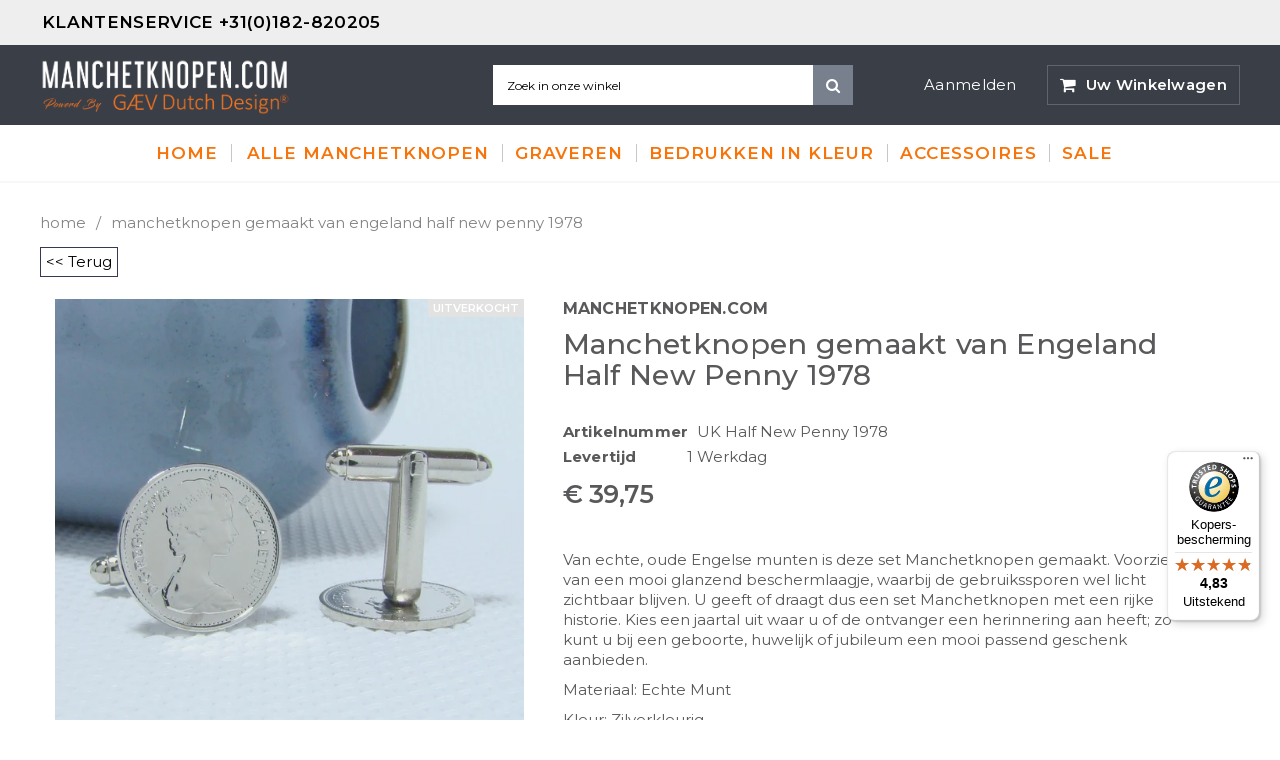

--- FILE ---
content_type: text/html; charset=utf-8
request_url: https://manchetknopen.com/products/manchetknopen-half-new-penny-engeland-1978
body_size: 39253
content:
<!doctype html>
<!--[if IE 9]> <html class="ie9 no-js" lang="nl"> <![endif]-->
<!--[if (gt IE 9)|!(IE)]><!--> <html class="no-js" lang="nl"> <!--<![endif]-->
<head>
	<script id="pandectes-rules">   /* PANDECTES-GDPR: DO NOT MODIFY AUTO GENERATED CODE OF THIS SCRIPT */      window.PandectesSettings = {"store":{"id":26357628991,"plan":"plus","theme":"MCK-theme","primaryLocale":"nl","adminMode":false},"tsPublished":1710266446,"declaration":{"showPurpose":false,"showProvider":false,"declIntroText":"We gebruiken cookies om de functionaliteit van de website te optimaliseren, de prestaties te analyseren en u een gepersonaliseerde ervaring te bieden. Sommige cookies zijn essentieel om de website goed te laten werken en correct te laten functioneren. Die cookies kunnen niet worden uitgeschakeld. In dit venster kunt u uw voorkeur voor cookies beheren.","showDateGenerated":true},"language":{"languageMode":"Single","fallbackLanguage":"nl","languageDetection":"browser","languagesSupported":[]},"texts":{"managed":{"headerText":{"nl":"Wij respecteren uw privacy"},"consentText":{"nl":"Deze website maakt gebruik van cookies om u de beste ervaring te bieden."},"dismissButtonText":{"nl":"OK"},"linkText":{"nl":"Kom meer te weten"},"imprintText":{"nl":"Afdruk"},"preferencesButtonText":{"nl":"Voorkeuren"},"allowButtonText":{"nl":"Aanvaarden"},"denyButtonText":{"nl":"Afwijzen"},"leaveSiteButtonText":{"nl":"Verlaat deze site"},"cookiePolicyText":{"nl":"Cookie beleid"},"preferencesPopupTitleText":{"nl":"Toestemmingsvoorkeuren beheren"},"preferencesPopupIntroText":{"nl":"We gebruiken cookies om de functionaliteit van de website te optimaliseren, de prestaties te analyseren en u een gepersonaliseerde ervaring te bieden. Sommige cookies zijn essentieel om de website correct te laten werken en functioneren. Die cookies kunnen niet worden uitgeschakeld. In dit venster kunt u uw voorkeur voor cookies beheren."},"preferencesPopupCloseButtonText":{"nl":"Sluiten"},"preferencesPopupAcceptAllButtonText":{"nl":"Accepteer alles"},"preferencesPopupRejectAllButtonText":{"nl":"Alles afwijzen"},"preferencesPopupSaveButtonText":{"nl":"Voorkeuren opslaan"},"accessSectionTitleText":{"nl":"Gegevensportabiliteit"},"accessSectionParagraphText":{"nl":"U heeft te allen tijde het recht om uw gegevens in te zien."},"rectificationSectionTitleText":{"nl":"Gegevens rectificatie"},"rectificationSectionParagraphText":{"nl":"U hebt het recht om te vragen dat uw gegevens worden bijgewerkt wanneer u dat nodig acht."},"erasureSectionTitleText":{"nl":"Recht om vergeten te worden"},"erasureSectionParagraphText":{"nl":"U heeft het recht om al uw gegevens te laten wissen. Daarna heeft u geen toegang meer tot uw account."},"declIntroText":{"nl":"We gebruiken cookies om de functionaliteit van de website te optimaliseren, de prestaties te analyseren en u een gepersonaliseerde ervaring te bieden. Sommige cookies zijn essentieel om de website goed te laten werken en correct te laten functioneren. Die cookies kunnen niet worden uitgeschakeld. In dit venster kunt u uw voorkeur voor cookies beheren."}},"categories":{"strictlyNecessaryCookiesTitleText":{"nl":"Strikt noodzakelijke cookies"},"functionalityCookiesTitleText":{"nl":"Functionele cookies"},"performanceCookiesTitleText":{"nl":"Prestatiecookies"},"targetingCookiesTitleText":{"nl":"Targeting-cookies"},"unclassifiedCookiesTitleText":{"nl":"Niet-geclassificeerde cookies"},"strictlyNecessaryCookiesDescriptionText":{"nl":"Deze cookies zijn essentieel om u in staat te stellen door de website te navigeren en de functies ervan te gebruiken, zoals toegang tot beveiligde delen van de website. Zonder deze cookies kan de website niet goed functioneren."},"functionalityCookiesDescriptionText":{"nl":"Deze cookies stellen de site in staat om verbeterde functionaliteit en personalisatie te bieden. Ze kunnen worden ingesteld door ons of door externe providers wiens diensten we aan onze pagina's hebben toegevoegd. Als u deze cookies niet toestaat, werken sommige of al deze diensten mogelijk niet correct."},"performanceCookiesDescriptionText":{"nl":"Deze cookies stellen ons in staat om de prestaties van onze website te monitoren en te verbeteren. Ze stellen ons bijvoorbeeld in staat om bezoeken te tellen, verkeersbronnen te identificeren en te zien welke delen van de site het populairst zijn."},"targetingCookiesDescriptionText":{"nl":"Deze cookies kunnen via onze site worden geplaatst door onze advertentiepartners. Ze kunnen door die bedrijven worden gebruikt om een profiel van uw interesses op te bouwen en u relevante advertenties op andere sites te tonen. Ze slaan geen directe persoonlijke informatie op, maar zijn gebaseerd op de unieke identificatie van uw browser en internetapparaat. Als je deze cookies niet toestaat, krijg je minder gerichte advertenties te zien."},"unclassifiedCookiesDescriptionText":{"nl":"Niet-geclassificeerde cookies zijn cookies die we aan het classificeren zijn, samen met de aanbieders van individuele cookies."}},"auto":{"declName":{"nl":"Naam"},"declPath":{"nl":"Pad"},"declType":{"nl":"Type"},"declDomain":{"nl":"Domein"},"declPurpose":{"nl":"Doel"},"declProvider":{"nl":"Aanbieder"},"declRetention":{"nl":"Behoud"},"declFirstParty":{"nl":"Directe"},"declThirdParty":{"nl":"Derde partij"},"declSeconds":{"nl":"seconden"},"declMinutes":{"nl":"minuten"},"declHours":{"nl":"uur"},"declDays":{"nl":"dagen"},"declMonths":{"nl":"maanden"},"declYears":{"nl":"jaren"},"declSession":{"nl":"Sessie"},"cookiesDetailsText":{"nl":"Cookiegegevens"},"preferencesPopupAlwaysAllowedText":{"nl":"altijd toegestaan"},"submitButton":{"nl":"Indienen"},"submittingButton":{"nl":"Verzenden..."},"cancelButton":{"nl":"Annuleren"},"guestsSupportInfoText":{"nl":"Log in met uw klantaccount om verder te gaan."},"guestsSupportEmailPlaceholder":{"nl":"E-mailadres"},"guestsSupportEmailValidationError":{"nl":"E-mail is niet geldig"},"guestsSupportEmailSuccessTitle":{"nl":"dankjewel voor je aanvraag"},"guestsSupportEmailFailureTitle":{"nl":"Er is een probleem opgetreden"},"guestsSupportEmailSuccessMessage":{"nl":"Als je bent geregistreerd als klant van deze winkel, ontvang je binnenkort een e-mail met instructies over hoe je verder kunt gaan."},"guestsSupportEmailFailureMessage":{"nl":"Uw verzoek is niet ingediend. Probeer het opnieuw en als het probleem aanhoudt, neem dan contact op met de winkeleigenaar voor hulp."},"confirmationSuccessTitle":{"nl":"Uw verzoek is geverifieerd"},"confirmationFailureTitle":{"nl":"Er is een probleem opgetreden"},"confirmationSuccessMessage":{"nl":"We zullen spoedig contact met u opnemen over uw verzoek."},"confirmationFailureMessage":{"nl":"Uw verzoek is niet geverifieerd. Probeer het opnieuw en als het probleem aanhoudt, neem dan contact op met de winkeleigenaar voor hulp"},"consentSectionTitleText":{"nl":"Uw toestemming voor cookies"},"consentSectionNoConsentText":{"nl":"U heeft niet ingestemd met het cookiebeleid van deze website."},"consentSectionConsentedText":{"nl":"U heeft ingestemd met het cookiebeleid van deze website op:"},"consentStatus":{"nl":"Toestemmingsvoorkeur"},"consentDate":{"nl":"Toestemmingsdatum"},"consentId":{"nl":"Toestemmings-ID"},"consentSectionChangeConsentActionText":{"nl":"Wijzig de toestemmingsvoorkeur"},"accessSectionGDPRRequestsActionText":{"nl":"Verzoeken van betrokkenen"},"accessSectionAccountInfoActionText":{"nl":"Persoonlijke gegevens"},"accessSectionOrdersRecordsActionText":{"nl":"Bestellingen"},"accessSectionDownloadReportActionText":{"nl":"Download alles"},"rectificationCommentPlaceholder":{"nl":"Beschrijf wat u wilt bijwerken"},"rectificationCommentValidationError":{"nl":"Commentaar is verplicht"},"rectificationSectionEditAccountActionText":{"nl":"Vraag een update aan"},"erasureSectionRequestDeletionActionText":{"nl":"Verzoek om verwijdering van persoonlijke gegevens"}}},"library":{"previewMode":false,"fadeInTimeout":0,"defaultBlocked":7,"showLink":true,"showImprintLink":false,"enabled":true,"cookie":{"name":"_pandectes_gdpr","expiryDays":365,"secure":true,"domain":""},"dismissOnScroll":false,"dismissOnWindowClick":false,"dismissOnTimeout":false,"palette":{"popup":{"background":"#3C404D","backgroundForCalculations":{"a":1,"b":77,"g":64,"r":60},"text":"#D6D6D6"},"button":{"background":"transparent","backgroundForCalculations":{"a":1,"b":252,"g":122,"r":35},"text":"#8BED4F","textForCalculation":{"a":1,"b":79,"g":237,"r":139},"border":"#8BED4F"}},"content":{"href":"https://manchetknopen.myshopify.com/policies/privacy-policy","imprintHref":"/","close":"&#10005;","target":"_blank","logo":"<img class=\"cc-banner-logo\" height=\"40\" width=\"40\" src=\"https://cdn.shopify.com/s/files/1/0263/5762/8991/t/8/assets/pandectes-logo.png?v=1707736485\" alt=\"Manchetknopen.com\" />"},"window":"<div role=\"dialog\" aria-live=\"polite\" aria-label=\"cookieconsent\" aria-describedby=\"cookieconsent:desc\" id=\"pandectes-banner\" class=\"cc-window-wrapper cc-bottom-wrapper\"><div class=\"pd-cookie-banner-window cc-window {{classes}}\"><!--googleoff: all-->{{children}}<!--googleon: all--></div></div>","compliance":{"custom":"<div class=\"cc-compliance cc-highlight\">{{preferences}}{{allow}}</div>"},"type":"custom","layouts":{"basic":"{{logo}}{{messagelink}}{{compliance}}"},"position":"bottom","theme":"wired","revokable":true,"animateRevokable":true,"revokableReset":false,"revokableLogoUrl":"https://cdn.shopify.com/s/files/1/0263/5762/8991/t/8/assets/pandectes-reopen-logo.png?v=1707736486","revokablePlacement":"bottom-left","revokableMarginHorizontal":15,"revokableMarginVertical":15,"static":false,"autoAttach":true,"hasTransition":true,"blacklistPage":[""]},"geolocation":{"brOnly":false,"caOnly":false,"chOnly":false,"euOnly":false,"jpOnly":false,"thOnly":false,"canadaOnly":false,"globalVisibility":true},"dsr":{"guestsSupport":false,"accessSectionDownloadReportAuto":false},"banner":{"resetTs":1707736483,"extraCss":"        .cc-banner-logo {max-width: 24em!important;}    @media(min-width: 768px) {.cc-window.cc-floating{max-width: 24em!important;width: 24em!important;}}    .cc-message, .pd-cookie-banner-window .cc-header, .cc-logo {text-align: left}    .cc-window-wrapper{z-index: 2147483647;}    .cc-window{z-index: 2147483647;font-family: inherit;}    .pd-cookie-banner-window .cc-header{font-family: inherit;}    .pd-cp-ui{font-family: inherit; background-color: #3C404D;color:#D6D6D6;}    button.pd-cp-btn, a.pd-cp-btn{}    input + .pd-cp-preferences-slider{background-color: rgba(214, 214, 214, 0.3)}    .pd-cp-scrolling-section::-webkit-scrollbar{background-color: rgba(214, 214, 214, 0.3)}    input:checked + .pd-cp-preferences-slider{background-color: rgba(214, 214, 214, 1)}    .pd-cp-scrolling-section::-webkit-scrollbar-thumb {background-color: rgba(214, 214, 214, 1)}    .pd-cp-ui-close{color:#D6D6D6;}    .pd-cp-preferences-slider:before{background-color: #3C404D}    .pd-cp-title:before {border-color: #D6D6D6!important}    .pd-cp-preferences-slider{background-color:#D6D6D6}    .pd-cp-toggle{color:#D6D6D6!important}    @media(max-width:699px) {.pd-cp-ui-close-top svg {fill: #D6D6D6}}    .pd-cp-toggle:hover,.pd-cp-toggle:visited,.pd-cp-toggle:active{color:#D6D6D6!important}    .pd-cookie-banner-window {box-shadow: 0 0 18px rgb(0 0 0 / 20%);}  ","customJavascript":null,"showPoweredBy":false,"hybridStrict":false,"cookiesBlockedByDefault":"7","isActive":true,"implicitSavePreferences":true,"cookieIcon":false,"blockBots":false,"showCookiesDetails":true,"hasTransition":true,"blockingPage":false,"showOnlyLandingPage":false,"leaveSiteUrl":"https://www.google.com","linkRespectStoreLang":false},"cookies":{"0":[{"name":"localization","domain":"manchetknopen.com","path":"/","provider":"Shopify","firstParty":true,"retention":"1 year(s)","expires":1,"unit":"declYears","purpose":{"nl":"Shopify-winkellokalisatie"}},{"name":"secure_customer_sig","domain":"manchetknopen.com","path":"/","provider":"Shopify","firstParty":true,"retention":"1 year(s)","expires":1,"unit":"declYears","purpose":{"nl":"Gebruikt in verband met klantenlogin."}},{"name":"cart_currency","domain":"manchetknopen.com","path":"/","provider":"Shopify","firstParty":true,"retention":"2 ","expires":2,"unit":"declSession","purpose":{"nl":"De cookie is nodig voor de veilige betaal- en betaalfunctie op de website. Deze functie wordt geleverd door shopify.com."}},{"name":"_cmp_a","domain":".manchetknopen.com","path":"/","provider":"Shopify","firstParty":true,"retention":"1 day(s)","expires":1,"unit":"declDays","purpose":{"nl":"Wordt gebruikt voor het beheren van de privacy-instellingen van klanten."}},{"name":"shopify_pay_redirect","domain":"manchetknopen.com","path":"/","provider":"Shopify","firstParty":true,"retention":"1 hour(s)","expires":1,"unit":"declHours","purpose":{"nl":"De cookie is nodig voor de veilige betaal- en betaalfunctie op de website. Deze functie wordt geleverd door shopify.com."}},{"name":"_tracking_consent","domain":".manchetknopen.com","path":"/","provider":"Shopify","firstParty":true,"retention":"1 year(s)","expires":1,"unit":"declYears","purpose":{"nl":"Voorkeuren volgen."}},{"name":"cart","domain":"manchetknopen.com","path":"/","provider":"Shopify","firstParty":true,"retention":"2 ","expires":2,"unit":"declSession","purpose":{"nl":"Noodzakelijk voor de winkelwagenfunctionaliteit op de website."}},{"name":"cart_ts","domain":"manchetknopen.com","path":"/","provider":"Shopify","firstParty":true,"retention":"2 ","expires":2,"unit":"declSession","purpose":{"nl":"Gebruikt in verband met afrekenen."}},{"name":"cart_sig","domain":"manchetknopen.com","path":"/","provider":"Shopify","firstParty":true,"retention":"2 ","expires":2,"unit":"declSession","purpose":{"nl":"Shopify-analyses."}},{"name":"keep_alive","domain":"manchetknopen.com","path":"/","provider":"Shopify","firstParty":true,"retention":"30 minute(s)","expires":30,"unit":"declMinutes","purpose":{"nl":"Gebruikt in verband met lokalisatie van kopers."}},{"name":"_secure_session_id","domain":"manchetknopen.com","path":"/","provider":"Shopify","firstParty":true,"retention":"1 month(s)","expires":1,"unit":"declMonths","purpose":{"nl":"Gebruikt in verband met navigatie door een winkelpui."}}],"1":[{"name":"crisp-client%2Fsession%2F787f6023-4342-4af6-b395-6b291a678cd0","domain":".manchetknopen.com","path":"/","provider":"Crisp","firstParty":true,"retention":"6 month(s)","expires":6,"unit":"declMonths","purpose":{"nl":""}}],"2":[{"name":"_shopify_y","domain":".manchetknopen.com","path":"/","provider":"Shopify","firstParty":true,"retention":"1 year(s)","expires":1,"unit":"declYears","purpose":{"nl":"Shopify-analyses."}},{"name":"_orig_referrer","domain":".manchetknopen.com","path":"/","provider":"Shopify","firstParty":true,"retention":"2 ","expires":2,"unit":"declSession","purpose":{"nl":"Volgt bestemmingspagina's."}},{"name":"_shopify_s","domain":".manchetknopen.com","path":"/","provider":"Shopify","firstParty":true,"retention":"30 minute(s)","expires":30,"unit":"declMinutes","purpose":{"nl":"Shopify-analyses."}},{"name":"_landing_page","domain":".manchetknopen.com","path":"/","provider":"Shopify","firstParty":true,"retention":"2 ","expires":2,"unit":"declSession","purpose":{"nl":"Volgt bestemmingspagina's."}},{"name":"_shopify_sa_p","domain":".manchetknopen.com","path":"/","provider":"Shopify","firstParty":true,"retention":"30 minute(s)","expires":30,"unit":"declMinutes","purpose":{"nl":"Shopify-analyses met betrekking tot marketing en verwijzingen."}},{"name":"_gid","domain":".manchetknopen.com","path":"/","provider":"Google","firstParty":true,"retention":"1 day(s)","expires":1,"unit":"declDays","purpose":{"nl":"Cookie wordt geplaatst door Google Analytics om paginaweergaven te tellen en bij te houden."}},{"name":"_gat","domain":".manchetknopen.com","path":"/","provider":"Google","firstParty":true,"retention":"1 minute(s)","expires":1,"unit":"declMinutes","purpose":{"nl":"Cookie wordt geplaatst door Google Analytics om verzoeken van bots te filteren."}},{"name":"_shopify_sa_t","domain":".manchetknopen.com","path":"/","provider":"Shopify","firstParty":true,"retention":"30 minute(s)","expires":30,"unit":"declMinutes","purpose":{"nl":"Shopify-analyses met betrekking tot marketing en verwijzingen."}},{"name":"_ga","domain":".manchetknopen.com","path":"/","provider":"Google","firstParty":true,"retention":"1 year(s)","expires":1,"unit":"declYears","purpose":{"nl":"Cookie is ingesteld door Google Analytics met onbekende functionaliteit"}},{"name":"unique_interaction_id","domain":"manchetknopen.com","path":"/","provider":"Shopify","firstParty":true,"retention":"10 minute(s)","expires":10,"unit":"declMinutes","purpose":{"nl":"Shopify-analyses."}},{"name":"_shopify_s","domain":"com","path":"/","provider":"Shopify","firstParty":false,"retention":"Session","expires":1,"unit":"declSeconds","purpose":{"nl":"Shopify-analyses."}},{"name":"_ga_GY4XV613YL","domain":".manchetknopen.com","path":"/","provider":"Google","firstParty":true,"retention":"1 year(s)","expires":1,"unit":"declYears","purpose":{"nl":""}},{"name":"_ga_48PHLK1CTK","domain":".manchetknopen.com","path":"/","provider":"Google","firstParty":true,"retention":"1 year(s)","expires":1,"unit":"declYears","purpose":{"nl":""}}],"4":[{"name":"_gcl_au","domain":".manchetknopen.com","path":"/","provider":"Google","firstParty":true,"retention":"3 month(s)","expires":3,"unit":"declMonths","purpose":{"nl":"Cookie wordt geplaatst door Google Tag Manager om conversies bij te houden."}},{"name":"test_cookie","domain":".doubleclick.net","path":"/","provider":"Google","firstParty":false,"retention":"15 minute(s)","expires":15,"unit":"declMinutes","purpose":{"nl":"Om de acties van bezoekers te meten nadat ze vanuit een advertentie hebben doorgeklikt. Vervalt na elk bezoek."}},{"name":"_fbp","domain":".manchetknopen.com","path":"/","provider":"Facebook","firstParty":true,"retention":"3 month(s)","expires":3,"unit":"declMonths","purpose":{"nl":"Cookie wordt door Facebook geplaatst om bezoeken aan websites bij te houden."}},{"name":"IDE","domain":".doubleclick.net","path":"/","provider":"Google","firstParty":false,"retention":"1 year(s)","expires":1,"unit":"declYears","purpose":{"nl":"Om de acties van bezoekers te meten nadat ze vanuit een advertentie hebben doorgeklikt. Vervalt na 1 jaar."}},{"name":"wpm-domain-test","domain":"com","path":"/","provider":"Shopify","firstParty":false,"retention":"Session","expires":1,"unit":"declSeconds","purpose":{"nl":"Wordt gebruikt om de opslag van parameters te testen over producten die aan het winkelwagentje zijn toegevoegd of de betalingsvaluta"}},{"name":"wpm-domain-test","domain":"manchetknopen.com","path":"/","provider":"Shopify","firstParty":true,"retention":"Session","expires":1,"unit":"declSeconds","purpose":{"nl":"Wordt gebruikt om de opslag van parameters te testen over producten die aan het winkelwagentje zijn toegevoegd of de betalingsvaluta"}}],"8":[{"name":"crisp-client/domain-detect/1707736551512","domain":"manchetknopen.com","path":"/","provider":"Unknown","firstParty":true,"retention":"Session","expires":1,"unit":"declSeconds","purpose":{"nl":""}},{"name":"crisp-client/domain-detect/1707736548628","domain":"manchetknopen.com","path":"/","provider":"Unknown","firstParty":true,"retention":"Session","expires":1,"unit":"declSeconds","purpose":{"nl":""}},{"name":"crisp-client/domain-detect/1707736562225","domain":"manchetknopen.com","path":"/","provider":"Unknown","firstParty":true,"retention":"Session","expires":1,"unit":"declSeconds","purpose":{"nl":""}},{"name":"crisp-client/domain-detect/1707736554016","domain":"manchetknopen.com","path":"/","provider":"Unknown","firstParty":true,"retention":"Session","expires":1,"unit":"declSeconds","purpose":{"nl":""}},{"name":"crisp-client/domain-detect/1707736556483","domain":"manchetknopen.com","path":"/","provider":"Unknown","firstParty":true,"retention":"Session","expires":1,"unit":"declSeconds","purpose":{"nl":""}}]},"blocker":{"isActive":false,"googleConsentMode":{"id":"","analyticsId":"","isActive":true,"adStorageCategory":4,"analyticsStorageCategory":2,"personalizationStorageCategory":1,"functionalityStorageCategory":1,"customEvent":true,"securityStorageCategory":0,"redactData":true,"urlPassthrough":false,"dataLayerProperty":"dataLayer"},"facebookPixel":{"id":"","isActive":false,"ldu":false},"rakuten":{"isActive":false,"cmp":false,"ccpa":false},"gpcIsActive":false,"defaultBlocked":7,"patterns":{"whiteList":[],"blackList":{"1":[],"2":[],"4":[],"8":[]},"iframesWhiteList":[],"iframesBlackList":{"1":[],"2":[],"4":[],"8":[]},"beaconsWhiteList":[],"beaconsBlackList":{"1":[],"2":[],"4":[],"8":[]}}}}      !function(){"use strict";window.PandectesRules=window.PandectesRules||{},window.PandectesRules.manualBlacklist={1:[],2:[],4:[]},window.PandectesRules.blacklistedIFrames={1:[],2:[],4:[]},window.PandectesRules.blacklistedCss={1:[],2:[],4:[]},window.PandectesRules.blacklistedBeacons={1:[],2:[],4:[]};var e="javascript/blocked",t="_pandectes_gdpr";function n(e){return new RegExp(e.replace(/[/\\.+?$()]/g,"\\$&").replace("*","(.*)"))}var a=function(e){try{return JSON.parse(e)}catch(e){return!1}},r=function(e){var t=arguments.length>1&&void 0!==arguments[1]?arguments[1]:"log",n=new URLSearchParams(window.location.search);n.get("log")&&console[t]("PandectesRules: ".concat(e))};function o(e,t){var n=Object.keys(e);if(Object.getOwnPropertySymbols){var a=Object.getOwnPropertySymbols(e);t&&(a=a.filter((function(t){return Object.getOwnPropertyDescriptor(e,t).enumerable}))),n.push.apply(n,a)}return n}function i(e){for(var t=1;t<arguments.length;t++){var n=null!=arguments[t]?arguments[t]:{};t%2?o(Object(n),!0).forEach((function(t){c(e,t,n[t])})):Object.getOwnPropertyDescriptors?Object.defineProperties(e,Object.getOwnPropertyDescriptors(n)):o(Object(n)).forEach((function(t){Object.defineProperty(e,t,Object.getOwnPropertyDescriptor(n,t))}))}return e}function s(e){return s="function"==typeof Symbol&&"symbol"==typeof Symbol.iterator?function(e){return typeof e}:function(e){return e&&"function"==typeof Symbol&&e.constructor===Symbol&&e!==Symbol.prototype?"symbol":typeof e},s(e)}function c(e,t,n){return t in e?Object.defineProperty(e,t,{value:n,enumerable:!0,configurable:!0,writable:!0}):e[t]=n,e}function l(e,t){return function(e){if(Array.isArray(e))return e}(e)||function(e,t){var n=null==e?null:"undefined"!=typeof Symbol&&e[Symbol.iterator]||e["@@iterator"];if(null==n)return;var a,r,o=[],i=!0,s=!1;try{for(n=n.call(e);!(i=(a=n.next()).done)&&(o.push(a.value),!t||o.length!==t);i=!0);}catch(e){s=!0,r=e}finally{try{i||null==n.return||n.return()}finally{if(s)throw r}}return o}(e,t)||u(e,t)||function(){throw new TypeError("Invalid attempt to destructure non-iterable instance.\nIn order to be iterable, non-array objects must have a [Symbol.iterator]() method.")}()}function d(e){return function(e){if(Array.isArray(e))return f(e)}(e)||function(e){if("undefined"!=typeof Symbol&&null!=e[Symbol.iterator]||null!=e["@@iterator"])return Array.from(e)}(e)||u(e)||function(){throw new TypeError("Invalid attempt to spread non-iterable instance.\nIn order to be iterable, non-array objects must have a [Symbol.iterator]() method.")}()}function u(e,t){if(e){if("string"==typeof e)return f(e,t);var n=Object.prototype.toString.call(e).slice(8,-1);return"Object"===n&&e.constructor&&(n=e.constructor.name),"Map"===n||"Set"===n?Array.from(e):"Arguments"===n||/^(?:Ui|I)nt(?:8|16|32)(?:Clamped)?Array$/.test(n)?f(e,t):void 0}}function f(e,t){(null==t||t>e.length)&&(t=e.length);for(var n=0,a=new Array(t);n<t;n++)a[n]=e[n];return a}var p=window.PandectesRulesSettings||window.PandectesSettings,g=!(void 0===window.dataLayer||!Array.isArray(window.dataLayer)||!window.dataLayer.some((function(e){return"pandectes_full_scan"===e.event})));r("userAgent -> ".concat(window.navigator.userAgent.substring(0,50)));var y=function(){var e,n=arguments.length>0&&void 0!==arguments[0]?arguments[0]:t,r="; "+document.cookie,o=r.split("; "+n+"=");if(o.length<2)e={};else{var i=o.pop(),s=i.split(";");e=window.atob(s.shift())}var c=a(e);return!1!==c?c:e}(),h=p.banner.isActive,w=p.blocker,v=w.defaultBlocked,m=w.patterns,b=y&&null!==y.preferences&&void 0!==y.preferences?y.preferences:null,k=g?0:h?null===b?v:b:0,L={1:0==(1&k),2:0==(2&k),4:0==(4&k)},S=m.blackList,_=m.whiteList,P=m.iframesBlackList,A=m.iframesWhiteList,C=m.beaconsBlackList,E=m.beaconsWhiteList,B={blackList:[],whiteList:[],iframesBlackList:{1:[],2:[],4:[],8:[]},iframesWhiteList:[],beaconsBlackList:{1:[],2:[],4:[],8:[]},beaconsWhiteList:[]};[1,2,4].map((function(e){var t;L[e]||((t=B.blackList).push.apply(t,d(S[e].length?S[e].map(n):[])),B.iframesBlackList[e]=P[e].length?P[e].map(n):[],B.beaconsBlackList[e]=C[e].length?C[e].map(n):[])})),B.whiteList=_.length?_.map(n):[],B.iframesWhiteList=A.length?A.map(n):[],B.beaconsWhiteList=E.length?E.map(n):[];var I={scripts:[],iframes:{1:[],2:[],4:[]},beacons:{1:[],2:[],4:[]},css:{1:[],2:[],4:[]}},O=function(t,n){return t&&(!n||n!==e)&&(!B.blackList||B.blackList.some((function(e){return e.test(t)})))&&(!B.whiteList||B.whiteList.every((function(e){return!e.test(t)})))},j=function(e){var t=e.getAttribute("src");return B.blackList&&B.blackList.every((function(e){return!e.test(t)}))||B.whiteList&&B.whiteList.some((function(e){return e.test(t)}))},R=function(e,t){var n=B.iframesBlackList[t],a=B.iframesWhiteList;return e&&(!n||n.some((function(t){return t.test(e)})))&&(!a||a.every((function(t){return!t.test(e)})))},T=function(e,t){var n=B.beaconsBlackList[t],a=B.beaconsWhiteList;return e&&(!n||n.some((function(t){return t.test(e)})))&&(!a||a.every((function(t){return!t.test(e)})))},x=new MutationObserver((function(e){for(var t=0;t<e.length;t++)for(var n=e[t].addedNodes,a=0;a<n.length;a++){var r=n[a],o=r.dataset&&r.dataset.cookiecategory;if(1===r.nodeType&&"LINK"===r.tagName){var i=r.dataset&&r.dataset.href;if(i&&o)switch(o){case"functionality":case"C0001":I.css[1].push(i);break;case"performance":case"C0002":I.css[2].push(i);break;case"targeting":case"C0003":I.css[4].push(i)}}}})),N=new MutationObserver((function(t){for(var n=0;n<t.length;n++)for(var a=t[n].addedNodes,r=function(t){var n=a[t],r=n.src||n.dataset&&n.dataset.src,o=n.dataset&&n.dataset.cookiecategory;if(1===n.nodeType&&"IFRAME"===n.tagName){if(r){var i=!1;R(r,1)||"functionality"===o||"C0001"===o?(i=!0,I.iframes[1].push(r)):R(r,2)||"performance"===o||"C0002"===o?(i=!0,I.iframes[2].push(r)):(R(r,4)||"targeting"===o||"C0003"===o)&&(i=!0,I.iframes[4].push(r)),i&&(n.removeAttribute("src"),n.setAttribute("data-src",r))}}else if(1===n.nodeType&&"IMG"===n.tagName){if(r){var s=!1;T(r,1)?(s=!0,I.beacons[1].push(r)):T(r,2)?(s=!0,I.beacons[2].push(r)):T(r,4)&&(s=!0,I.beacons[4].push(r)),s&&(n.removeAttribute("src"),n.setAttribute("data-src",r))}}else if(1===n.nodeType&&"LINK"===n.tagName){var c=n.dataset&&n.dataset.href;if(c&&o)switch(o){case"functionality":case"C0001":I.css[1].push(c);break;case"performance":case"C0002":I.css[2].push(c);break;case"targeting":case"C0003":I.css[4].push(c)}}else if(1===n.nodeType&&"SCRIPT"===n.tagName){var l=n.type,d=!1;if(O(r,l))d=!0;else if(r&&o)switch(o){case"functionality":case"C0001":d=!0,window.PandectesRules.manualBlacklist[1].push(r);break;case"performance":case"C0002":d=!0,window.PandectesRules.manualBlacklist[2].push(r);break;case"targeting":case"C0003":d=!0,window.PandectesRules.manualBlacklist[4].push(r)}if(d){I.scripts.push([n,l]),n.type=e;n.addEventListener("beforescriptexecute",(function t(a){n.getAttribute("type")===e&&a.preventDefault(),n.removeEventListener("beforescriptexecute",t)})),n.parentElement&&n.parentElement.removeChild(n)}}},o=0;o<a.length;o++)r(o)})),D=document.createElement,M={src:Object.getOwnPropertyDescriptor(HTMLScriptElement.prototype,"src"),type:Object.getOwnPropertyDescriptor(HTMLScriptElement.prototype,"type")};window.PandectesRules.unblockCss=function(e){var t=I.css[e]||[];t.length&&r("Unblocking CSS for ".concat(e)),t.forEach((function(e){var t=document.querySelector('link[data-href^="'.concat(e,'"]'));t.removeAttribute("data-href"),t.href=e})),I.css[e]=[]},window.PandectesRules.unblockIFrames=function(e){var t=I.iframes[e]||[];t.length&&r("Unblocking IFrames for ".concat(e)),B.iframesBlackList[e]=[],t.forEach((function(e){var t=document.querySelector('iframe[data-src^="'.concat(e,'"]'));t.removeAttribute("data-src"),t.src=e})),I.iframes[e]=[]},window.PandectesRules.unblockBeacons=function(e){var t=I.beacons[e]||[];t.length&&r("Unblocking Beacons for ".concat(e)),B.beaconsBlackList[e]=[],t.forEach((function(e){var t=document.querySelector('img[data-src^="'.concat(e,'"]'));t.removeAttribute("data-src"),t.src=e})),I.beacons[e]=[]},window.PandectesRules.unblockInlineScripts=function(e){var t=1===e?"functionality":2===e?"performance":"targeting";document.querySelectorAll('script[type="javascript/blocked"][data-cookiecategory="'.concat(t,'"]')).forEach((function(e){var t=e.textContent;e.parentNode.removeChild(e);var n=document.createElement("script");n.type="text/javascript",n.textContent=t,document.body.appendChild(n)}))},window.PandectesRules.unblock=function(t){t.length<1?(B.blackList=[],B.whiteList=[],B.iframesBlackList=[],B.iframesWhiteList=[]):(B.blackList&&(B.blackList=B.blackList.filter((function(e){return t.every((function(t){return"string"==typeof t?!e.test(t):t instanceof RegExp?e.toString()!==t.toString():void 0}))}))),B.whiteList&&(B.whiteList=[].concat(d(B.whiteList),d(t.map((function(e){if("string"==typeof e){var t=".*"+n(e)+".*";if(B.whiteList.every((function(e){return e.toString()!==t.toString()})))return new RegExp(t)}else if(e instanceof RegExp&&B.whiteList.every((function(t){return t.toString()!==e.toString()})))return e;return null})).filter(Boolean)))));for(var a=document.querySelectorAll('script[type="'.concat(e,'"]')),o=0;o<a.length;o++){var i=a[o];j(i)&&(I.scripts.push([i,"application/javascript"]),i.parentElement.removeChild(i))}var s=0;d(I.scripts).forEach((function(e,t){var n=l(e,2),a=n[0],r=n[1];if(j(a)){for(var o=document.createElement("script"),i=0;i<a.attributes.length;i++){var c=a.attributes[i];"src"!==c.name&&"type"!==c.name&&o.setAttribute(c.name,a.attributes[i].value)}o.setAttribute("src",a.src),o.setAttribute("type",r||"application/javascript"),document.head.appendChild(o),I.scripts.splice(t-s,1),s++}})),0==B.blackList.length&&0===B.iframesBlackList[1].length&&0===B.iframesBlackList[2].length&&0===B.iframesBlackList[4].length&&0===B.beaconsBlackList[1].length&&0===B.beaconsBlackList[2].length&&0===B.beaconsBlackList[4].length&&(r("Disconnecting observers"),N.disconnect(),x.disconnect())};var z,W,F=p.store.adminMode,U=p.blocker,q=U.defaultBlocked;z=function(){!function(){var e=window.Shopify.trackingConsent;if(!1!==e.shouldShowBanner()||null!==b||7!==q)try{var t=F&&!(window.Shopify&&window.Shopify.AdminBarInjector),n={preferences:0==(1&k)||g||t,analytics:0==(2&k)||g||t,marketing:0==(4&k)||g||t};e.firstPartyMarketingAllowed()===n.marketing&&e.analyticsProcessingAllowed()===n.analytics&&e.preferencesProcessingAllowed()===n.preferences||e.setTrackingConsent(n,(function(e){e&&e.error?r("Shopify.customerPrivacy API - failed to setTrackingConsent"):r("Shopify.customerPrivacy API - setTrackingConsent(".concat(JSON.stringify(n),")"))}))}catch(e){r("Shopify.customerPrivacy API - exception")}}(),function(){var e=window.Shopify.trackingConsent,t=e.currentVisitorConsent();if(U.gpcIsActive&&"CCPA"===e.getRegulation()&&"no"===t.gpc&&"yes"!==t.sale_of_data){var n={sale_of_data:!1};e.setTrackingConsent(n,(function(e){e&&e.error?r("Shopify.customerPrivacy API - failed to setTrackingConsent({".concat(JSON.stringify(n),")")):r("Shopify.customerPrivacy API - setTrackingConsent(".concat(JSON.stringify(n),")"))}))}}()},W=null,window.Shopify&&window.Shopify.loadFeatures&&window.Shopify.trackingConsent?z():W=setInterval((function(){window.Shopify&&window.Shopify.loadFeatures&&(clearInterval(W),window.Shopify.loadFeatures([{name:"consent-tracking-api",version:"0.1"}],(function(e){e?r("Shopify.customerPrivacy API - failed to load"):(r("Shopify.customerPrivacy API - loaded"),r("Shopify.customerPrivacy.shouldShowBanner() -> "+window.Shopify.trackingConsent.shouldShowBanner()),z())})))}),10);var V=p.banner.isActive,J=p.blocker.googleConsentMode,H=J.isActive,$=J.customEvent,G=J.id,K=void 0===G?"":G,Y=J.analyticsId,Q=void 0===Y?"":Y,X=J.adwordsId,Z=void 0===X?"":X,ee=J.redactData,te=J.urlPassthrough,ne=J.adStorageCategory,ae=J.analyticsStorageCategory,re=J.functionalityStorageCategory,oe=J.personalizationStorageCategory,ie=J.securityStorageCategory,se=J.dataLayerProperty,ce=void 0===se?"dataLayer":se,le=J.waitForUpdate,de=void 0===le?2e3:le;function ue(){window[ce].push(arguments)}window[ce]=window[ce]||[];var fe,pe,ge={hasInitialized:!1,hasSentPageView:!1,ads_data_redaction:!1,url_passthrough:!1,data_layer_property:"dataLayer",storage:{ad_storage:"granted",ad_user_data:"granted",ad_personalization:"granted",analytics_storage:"granted",functionality_storage:"granted",personalization_storage:"granted",security_storage:"granted",wait_for_update:2e3}};if(V&&H){var ye=0==(k&ne)?"granted":"denied",he=0==(k&ae)?"granted":"denied",we=0==(k&re)?"granted":"denied",ve=0==(k&oe)?"granted":"denied",me=0==(k&ie)?"granted":"denied";if(ge.hasInitialized=!0,ge.ads_data_redaction="denied"===ye&&ee,ge.url_passthrough=te,ge.storage.ad_storage=ye,ge.storage.ad_user_data=ye,ge.storage.ad_personalization=ye,ge.storage.analytics_storage=he,ge.storage.functionality_storage=we,ge.storage.personalization_storage=ve,ge.storage.security_storage=me,ge.storage.wait_for_update="denied"===he||"denied"===ye?de:2e3,ge.data_layer_property=ce||"dataLayer",ge.ads_data_redaction&&ue("set","ads_data_redaction",ge.ads_data_redaction),ge.url_passthrough&&ue("set","url_passthrough",ge.url_passthrough),console.log("Pandectes: Google Consent Mode (Advanced/V2)"),ue("consent","default",ge.storage),(K.length||Q.length||Z.length)&&(window[ge.data_layer_property].push({"pandectes.start":(new Date).getTime(),event:"pandectes-rules.min.js"}),(Q.length||Z.length)&&ue("js",new Date)),K.length){window[ge.data_layer_property].push({"gtm.start":(new Date).getTime(),event:"gtm.js"});var be=document.createElement("script"),ke="dataLayer"!==ge.data_layer_property?"&l=".concat(ge.data_layer_property):"";be.async=!0,be.src="https://www.googletagmanager.com/gtm.js?id=".concat(K).concat(ke),document.head.appendChild(be)}if(Q.length){var Le=document.createElement("script");Le.async=!0,Le.src="https://www.googletagmanager.com/gtag/js?id=".concat(Q),document.head.appendChild(Le),ue("config",Q,{send_page_view:!1})}if(Z.length){var Se=document.createElement("script");Se.async=!0,Se.src="https://www.googletagmanager.com/gtag/js?id=".concat(Z),document.head.appendChild(Se),ue("config",Z)}window[ce].push=function(){for(var e=arguments.length,t=new Array(e),n=0;n<e;n++)t[n]=arguments[n];if(t&&t[0]){var a=t[0][0],r=t[0][1],o=t[0][2];if("consent"!==a||"default"!==r&&"update"!==r){if("config"===a){if(r===Q||r===Z)return}else if("event"===a&&"page_view"===r){if(!1!==ge.hasSentPageView)return;ge.hasSentPageView=!0}}else if(o&&"object"===s(o)&&4===Object.values(o).length&&o.ad_storage&&o.analytics_storage&&o.ad_user_data&&o.ad_personalization)return}return Array.prototype.push.apply(this,t)}}V&&$&&(pe=7===(fe=k)?"deny":0===fe?"allow":"mixed",window[ce].push({event:"Pandectes_Consent_Update",pandectes_status:pe,pandectes_categories:{C0000:"allow",C0001:L[1]?"allow":"deny",C0002:L[2]?"allow":"deny",C0003:L[4]?"allow":"deny"}}),r("PandectesCustomEvent pushed to the dataLayer"));var _e=p.blocker,Pe=_e.klaviyoIsActive,Ae=_e.googleConsentMode.adStorageCategory;Pe&&window.addEventListener("PandectesEvent_OnConsent",(function(e){var t=e.detail.preferences;if(null!=t){var n=0==(t&Ae)?"granted":"denied";void 0!==window.klaviyo&&window.klaviyo.isIdentified()&&window.klaviyo.push(["identify",{ad_personalization:n,ad_user_data:n}])}})),p.banner.revokableTrigger&&window.addEventListener("PandectesEvent_OnInitialize",(function(){document.querySelectorAll('[href*="#reopenBanner"]').forEach((function(e){e.onclick=function(e){e.preventDefault(),window.Pandectes.fn.revokeConsent()}}))})),window.PandectesRules.gcm=ge;var Ce=p.banner.isActive,Ee=p.blocker.isActive;r("Blocker -> "+(Ee?"Active":"Inactive")),r("Banner -> "+(Ce?"Active":"Inactive")),r("ActualPrefs -> "+k);var Be=null===b&&/\/checkouts\//.test(window.location.pathname);0!==k&&!1===g&&Ee&&!Be?(r("Blocker will execute"),document.createElement=function(){for(var t=arguments.length,n=new Array(t),a=0;a<t;a++)n[a]=arguments[a];if("script"!==n[0].toLowerCase())return D.bind?D.bind(document).apply(void 0,n):D;var r=D.bind(document).apply(void 0,n);try{Object.defineProperties(r,{src:i(i({},M.src),{},{set:function(t){O(t,r.type)&&M.type.set.call(this,e),M.src.set.call(this,t)}}),type:i(i({},M.type),{},{get:function(){var t=M.type.get.call(this);return t===e||O(this.src,t)?null:t},set:function(t){var n=O(r.src,r.type)?e:t;M.type.set.call(this,n)}})}),r.setAttribute=function(t,n){if("type"===t){var a=O(r.src,r.type)?e:n;M.type.set.call(r,a)}else"src"===t?(O(n,r.type)&&M.type.set.call(r,e),M.src.set.call(r,n)):HTMLScriptElement.prototype.setAttribute.call(r,t,n)}}catch(e){console.warn("Yett: unable to prevent script execution for script src ",r.src,".\n",'A likely cause would be because you are using a third-party browser extension that monkey patches the "document.createElement" function.')}return r},N.observe(document.documentElement,{childList:!0,subtree:!0}),x.observe(document.documentElement,{childList:!0,subtree:!0})):r("Blocker will not execute")}();
</script>
  <!-- Google Tag Manager -->
<script>(function(w,d,s,l,i){w[l]=w[l]||[];w[l].push({'gtm.start':
new Date().getTime(),event:'gtm.js'});var f=d.getElementsByTagName(s)[0],
j=d.createElement(s),dl=l!='dataLayer'?'&l='+l:'';j.async=true;j.src=
'https://www.googletagmanager.com/gtm.js?id='+i+dl;f.parentNode.insertBefore(j,f);
})(window,document,'script','dataLayer','GTM-WMR397F');</script>
<!-- End Google Tag Manager -->
<meta name="google-site-verification" content="tZpefSrgmvhyrzGSATN0e7MF1q3kIXTcFqf7OrB643U" />
  <meta charset="utf-8">
  <meta http-equiv="X-UA-Compatible" content="IE=edge,chrome=1">
  <meta name="viewport" content="width=device-width,initial-scale=1">
  <meta name="theme-color" content="">
  <link rel="canonical" href="https://manchetknopen.com/products/manchetknopen-half-new-penny-engeland-1978">


  
    <link rel="shortcut icon" href="//manchetknopen.com/cdn/shop/files/favicon-6_32x32.png?v=1614310150" type="image/png">
  

  



 <!-- default to true --><!-- Contain template--><!-- setting name: pluginseo_pageTitleTruncateEnableForProducts-->
    <!-- setting value: true --><!-- pageTitleTemplate: %% product.title %%%% product.selected_variant.title || prepend_not_empty: ' ' %% -->
  <!-- pageTitleToParse": Manchetknopen gemaakt van Engeland Half New Penny 1978 -->
  <!-- pageTitleTruncateApplicable: true -->

  <!-- pluginseo_pageTitleTemplateApplyToAll: true -->
  <!-- pageTitleTruncateApplicable: true --><!-- Custom page title: Yes --><title>Manchetknopen gemaakt van Engeland Half New Penny 1978</title> <!-- default to true --><!-- Contain template--><!-- setting name: pluginseo_metaDescriptionTruncateEnableForProducts-->
    <!-- setting value: true --><!-- metaDescriptionTemplate: %% product.description || strip_newlines || replace: '.,', ',' || strip_html || escape %% -->
  <!-- metaDescriptionToParse": Deze set Engelse Half New Penny Munt Manchetknopen is gemaakt van originele, oude munten uit 1978. U besteld eenvoudig een set Munt Manchetknopen gemaakt van echte, oude Engelse munten. Deze Munt Manchetknopen uit een geboortejaar of jubileumjaar is een bijzonder en een persoonlijk cadeau. -->
  <!-- metaDescriptionTruncateApplicable: true -->

  <!-- pluginseo_metaDescriptionTemplateApplyToAll: true -->
  <!-- metaDescriptionTruncateApplicable: true --><!-- Yes --><meta name="description" content="Van echte, oude Engelse munten is deze set Manchetknopen gemaakt. Voorzien van een mooi glanzend beschermlaagje, waarbij de gebruikssporen wel licht zichtbaar blijven. U " /><script data-desc="seo-breadcrumb-list" type="application/ld+json">
{
  "@context": "http://schema.org",
  "@type": "BreadcrumbList",
  "itemListElement": [{
            "@type": "ListItem",
            "position": 1,
            "item": {
              "@id": "https://manchetknopen.com/products/manchetknopen-half-new-penny-engeland-1978",
              "name": "Manchetknopen gemaakt van Engeland Half New Penny 1978"
            }
          }]
}
</script><script data-desc="seo-organization" type="application/ld+json">
  {
    "@context": "http://schema.org",
    "@type": "Organization",
    "@id": "https://manchetknopen.com#organization",
    "name": "Manchetknopen.com",
    "url": "https://manchetknopen.com","sameAs": []
  }
</script><script data-desc="seo-product" type="application/ld+json">
      {
        "@context": "http://schema.org/",
        "@type": "Product",
        "@id": "https://manchetknopen.com/products/manchetknopen-half-new-penny-engeland-1978#product",
        "name": "Manchetknopen gemaakt van Engeland Half New Penny 1978",
        "image": "https://manchetknopen.com/cdn/shop/products/78_half_450x450.jpg?v=1587991680",
        "description": "Van echte, oude Engelse munten is deze set Manchetknopen gemaakt. Voorzien van een mooi glanzend beschermlaagje, waarbij de gebruikssporen wel licht zichtbaar blijven. U geeft of draagt dus een set Manchetknopen met een rijke historie. Kies een jaartal uit waar u of de ontvanger een herinnering aan heeft; zo kunt u bij een geboorte, huwelijk of jubileum een mooi passend geschenk aanbieden.  Materiaal: Echte Munt Kleur: Zilverkleurig Afwerking: Gegalvaniseerd",
        "mpn": "4580386046015",
        "brand": {
          "@type": "Thing",
          "name": "Manchetknopen.com"
        },"sku": "UK Half New Penny 1978",
"offers": {
            "@type": "Offer",
            "url": "https://manchetknopen.com/products/manchetknopen-half-new-penny-engeland-1978",
            "priceCurrency": "EUR",
            "price": "39.75",
            "availability": "OutOfStock",
            "seller": {
              "@type": "Organization",
              "@id": "https://manchetknopen.com#organization"
            }
          }}
    </script><script data-desc="seo-website" type="application/ld+json">
  {
    "@context": "http://schema.org",
    "@type": "WebSite",
    "name": "Manchetknopen.com",
    "url": "https://manchetknopen.com",
    "potentialAction": {
      "@type": "SearchAction",
      "target": "https://manchetknopen.com/search?q={search_term_string}",
      "query-input": "required name=search_term_string"
    }
  }
</script><meta name="pluginseo" content="Plug in SEO Plus" data-ptf="s-te_pr" data-mdf="s-te_pr-tr" />


  <!-- Product meta ================================================== -->
  





<meta property="og:site_name" content="Manchetknopen.com">
<meta property="og:url" content="https://manchetknopen.com/products/manchetknopen-half-new-penny-engeland-1978">
<meta property="og:title" content="Manchetknopen gemaakt van Engeland Half New Penny 1978">
<meta property="og:type" content="product">
<meta property="og:description" content="Deze set Engelse Half New Penny Munt Manchetknopen is gemaakt van originele, oude munten uit 1978. U besteld eenvoudig een set Munt Manchetknopen gemaakt van echte, oude Engelse munten. Deze Munt Manchetknopen uit een geboortejaar of jubileumjaar is een bijzonder en een persoonlijk cadeau.">

  <meta property="og:price:amount" content="39,75">
  <meta property="og:price:currency" content="EUR">

<meta property="og:image" content="http://manchetknopen.com/cdn/shop/products/78_half_1200x1200.jpg?v=1587991680">
<meta property="og:image:secure_url" content="https://manchetknopen.com/cdn/shop/products/78_half_1200x1200.jpg?v=1587991680">


<meta name="twitter:card" content="summary_large_image">
<meta name="twitter:title" content="Manchetknopen gemaakt van Engeland Half New Penny 1978">
<meta name="twitter:description" content="Deze set Engelse Half New Penny Munt Manchetknopen is gemaakt van originele, oude munten uit 1978. U besteld eenvoudig een set Munt Manchetknopen gemaakt van echte, oude Engelse munten. Deze Munt Manchetknopen uit een geboortejaar of jubileumjaar is een bijzonder en een persoonlijk cadeau.">

  <!-- /snippets/twitter-card.liquid -->





  <meta name="twitter:card" content="product">
  <meta name="twitter:title" content="Manchetknopen gemaakt van Engeland Half New Penny 1978">
  <meta name="twitter:description" content="Van echte, oude Engelse munten is deze set Manchetknopen gemaakt. Voorzien van een mooi glanzend beschermlaagje, waarbij de gebruikssporen wel licht zichtbaar blijven. U geeft of draagt dus een set Manchetknopen met een rijke historie. Kies een jaartal uit waar u of de ontvanger een herinnering aan heeft; zo kunt u bij een geboorte, huwelijk of jubileum een mooi passend geschenk aanbieden. 
Materiaal: Echte Munt
Kleur: Zilverkleurig
Afwerking: Gegalvaniseerd">
  <meta name="twitter:image" content="https://manchetknopen.com/cdn/shop/products/78_half_medium.jpg?v=1587991680">
  <meta name="twitter:image:width" content="240">
  <meta name="twitter:image:height" content="240">
  <meta name="twitter:label1" content="Price">
  <meta name="twitter:data1" content="€39,75 EUR">
  
  <meta name="twitter:label2" content="Brand">
  <meta name="twitter:data2" content="Manchetknopen.com">
  



  <!-- Styles -->
  <link rel="stylesheet preload" href="//manchetknopen.com/cdn/shop/t/8/assets/bootstrap.min.css?v=111745038312772792401590836019" as="style" type="text/css" >
<!-- Theme base and media queries -->
<link rel="stylesheet preload" href="//manchetknopen.com/cdn/shop/t/8/assets/owl.carousel.css?v=40205257402576527171587812538" as="style" type="text/css" >
<link rel="stylesheet preload" href="//manchetknopen.com/cdn/shop/t/8/assets/owl.theme.css?v=98273175150587755901587812539" as="style" type="text/css" >
<link rel="stylesheet preload" href="//manchetknopen.com/cdn/shop/t/8/assets/jcarousel.css?v=49044373492225475791587812522" as="style" type="text/css" >
<link rel="stylesheet preload" href="//manchetknopen.com/cdn/shop/t/8/assets/selectize.bootstrap3.css?v=162096599301222798271587812540" as="style" type="text/css" >
<link rel="stylesheet preload" href="//manchetknopen.com/cdn/shop/t/8/assets/jquery.fancybox.css?v=89610375720255671161587812527" as="style" type="text/css" >
<link rel="stylesheet preload" href="//manchetknopen.com/cdn/shop/t/8/assets/component.css?v=138136563689865950411587812508" as="style" type="text/css" >
<link rel="stylesheet preload" href="//manchetknopen.com/cdn/shop/t/8/assets/theme-styles.scss?v=24021576442098482441699973928" as="style" type="text/css" >
<link rel="stylesheet preload" href="//manchetknopen.com/cdn/shop/t/8/assets/theme-styles-responsive.css?v=79687867748219225371699973928" as="style" type="text/css" >
<link rel="stylesheet preload" href="//manchetknopen.com/cdn/shop/t/8/assets/theme-styles-setting.css?v=71379111869714114411736509920" as="style" type="text/css" >
<link rel="stylesheet preload" href="//manchetknopen.com/cdn/shop/t/8/assets/settings.css?v=83674191049788967951587812541" as="style" type="text/css" >
<!-- <link href="//manchetknopen.com/cdn/shop/t/8/assets/animate.css?v=3720460600505202271587812488" rel="stylesheet" type="text/css" media="all" /> -->

<style>
.lang-block .selectize-control div[data-value~="1"] {background: url(//manchetknopen.com/cdn/shop/t/8/assets/i-lang-1.png?v=28444127414081413061608495831) no-repeat;}
.lang-block .selectize-control div[data-value~="2"] {background: url(//manchetknopen.com/cdn/shop/t/8/assets/i-lang-2.png?v=11942711816642484711608495832) no-repeat;}
</style>

  <!-- Header hook for plugins ================================================== -->
<script>window.performance && window.performance.mark && window.performance.mark('shopify.content_for_header.start');</script><meta name="google-site-verification" content="4jDGn0FNP-C3qlc840Qz4obLLpjkdAPPMXWa_RJClwg">
<meta id="shopify-digital-wallet" name="shopify-digital-wallet" content="/26357628991/digital_wallets/dialog">
<meta name="shopify-checkout-api-token" content="6803f703df842bb8aa4f94c7dacba50d">
<meta id="in-context-paypal-metadata" data-shop-id="26357628991" data-venmo-supported="false" data-environment="production" data-locale="nl_NL" data-paypal-v4="true" data-currency="EUR">
<link rel="alternate" type="application/json+oembed" href="https://manchetknopen.com/products/manchetknopen-half-new-penny-engeland-1978.oembed">
<script async="async" src="/checkouts/internal/preloads.js?locale=nl-NL"></script>
<link rel="preconnect" href="https://shop.app" crossorigin="anonymous">
<script async="async" src="https://shop.app/checkouts/internal/preloads.js?locale=nl-NL&shop_id=26357628991" crossorigin="anonymous"></script>
<script id="apple-pay-shop-capabilities" type="application/json">{"shopId":26357628991,"countryCode":"NL","currencyCode":"EUR","merchantCapabilities":["supports3DS"],"merchantId":"gid:\/\/shopify\/Shop\/26357628991","merchantName":"Manchetknopen.com","requiredBillingContactFields":["postalAddress","email","phone"],"requiredShippingContactFields":["postalAddress","email","phone"],"shippingType":"shipping","supportedNetworks":["visa","maestro","masterCard"],"total":{"type":"pending","label":"Manchetknopen.com","amount":"1.00"},"shopifyPaymentsEnabled":true,"supportsSubscriptions":true}</script>
<script id="shopify-features" type="application/json">{"accessToken":"6803f703df842bb8aa4f94c7dacba50d","betas":["rich-media-storefront-analytics"],"domain":"manchetknopen.com","predictiveSearch":true,"shopId":26357628991,"locale":"nl"}</script>
<script>var Shopify = Shopify || {};
Shopify.shop = "manchetknopen.myshopify.com";
Shopify.locale = "nl";
Shopify.currency = {"active":"EUR","rate":"1.0"};
Shopify.country = "NL";
Shopify.theme = {"name":"MCK-theme","id":81444929599,"schema_name":null,"schema_version":null,"theme_store_id":null,"role":"main"};
Shopify.theme.handle = "null";
Shopify.theme.style = {"id":null,"handle":null};
Shopify.cdnHost = "manchetknopen.com/cdn";
Shopify.routes = Shopify.routes || {};
Shopify.routes.root = "/";</script>
<script type="module">!function(o){(o.Shopify=o.Shopify||{}).modules=!0}(window);</script>
<script>!function(o){function n(){var o=[];function n(){o.push(Array.prototype.slice.apply(arguments))}return n.q=o,n}var t=o.Shopify=o.Shopify||{};t.loadFeatures=n(),t.autoloadFeatures=n()}(window);</script>
<script>
  window.ShopifyPay = window.ShopifyPay || {};
  window.ShopifyPay.apiHost = "shop.app\/pay";
  window.ShopifyPay.redirectState = null;
</script>
<script id="shop-js-analytics" type="application/json">{"pageType":"product"}</script>
<script defer="defer" async type="module" src="//manchetknopen.com/cdn/shopifycloud/shop-js/modules/v2/client.init-shop-cart-sync_CwGft62q.nl.esm.js"></script>
<script defer="defer" async type="module" src="//manchetknopen.com/cdn/shopifycloud/shop-js/modules/v2/chunk.common_BAeYDmFP.esm.js"></script>
<script defer="defer" async type="module" src="//manchetknopen.com/cdn/shopifycloud/shop-js/modules/v2/chunk.modal_B9qqLDBC.esm.js"></script>
<script type="module">
  await import("//manchetknopen.com/cdn/shopifycloud/shop-js/modules/v2/client.init-shop-cart-sync_CwGft62q.nl.esm.js");
await import("//manchetknopen.com/cdn/shopifycloud/shop-js/modules/v2/chunk.common_BAeYDmFP.esm.js");
await import("//manchetknopen.com/cdn/shopifycloud/shop-js/modules/v2/chunk.modal_B9qqLDBC.esm.js");

  window.Shopify.SignInWithShop?.initShopCartSync?.({"fedCMEnabled":true,"windoidEnabled":true});

</script>
<script>
  window.Shopify = window.Shopify || {};
  if (!window.Shopify.featureAssets) window.Shopify.featureAssets = {};
  window.Shopify.featureAssets['shop-js'] = {"shop-cart-sync":["modules/v2/client.shop-cart-sync_DYxNzuQz.nl.esm.js","modules/v2/chunk.common_BAeYDmFP.esm.js","modules/v2/chunk.modal_B9qqLDBC.esm.js"],"init-fed-cm":["modules/v2/client.init-fed-cm_CjDsDcAw.nl.esm.js","modules/v2/chunk.common_BAeYDmFP.esm.js","modules/v2/chunk.modal_B9qqLDBC.esm.js"],"shop-cash-offers":["modules/v2/client.shop-cash-offers_ClkbB2SN.nl.esm.js","modules/v2/chunk.common_BAeYDmFP.esm.js","modules/v2/chunk.modal_B9qqLDBC.esm.js"],"shop-login-button":["modules/v2/client.shop-login-button_WLp3fA_k.nl.esm.js","modules/v2/chunk.common_BAeYDmFP.esm.js","modules/v2/chunk.modal_B9qqLDBC.esm.js"],"pay-button":["modules/v2/client.pay-button_CMzcDx7A.nl.esm.js","modules/v2/chunk.common_BAeYDmFP.esm.js","modules/v2/chunk.modal_B9qqLDBC.esm.js"],"shop-button":["modules/v2/client.shop-button_C5HrfeZa.nl.esm.js","modules/v2/chunk.common_BAeYDmFP.esm.js","modules/v2/chunk.modal_B9qqLDBC.esm.js"],"avatar":["modules/v2/client.avatar_BTnouDA3.nl.esm.js"],"init-windoid":["modules/v2/client.init-windoid_BPUgzmVN.nl.esm.js","modules/v2/chunk.common_BAeYDmFP.esm.js","modules/v2/chunk.modal_B9qqLDBC.esm.js"],"init-shop-for-new-customer-accounts":["modules/v2/client.init-shop-for-new-customer-accounts_C_53TFWp.nl.esm.js","modules/v2/client.shop-login-button_WLp3fA_k.nl.esm.js","modules/v2/chunk.common_BAeYDmFP.esm.js","modules/v2/chunk.modal_B9qqLDBC.esm.js"],"init-shop-email-lookup-coordinator":["modules/v2/client.init-shop-email-lookup-coordinator_BuZJWlrC.nl.esm.js","modules/v2/chunk.common_BAeYDmFP.esm.js","modules/v2/chunk.modal_B9qqLDBC.esm.js"],"init-shop-cart-sync":["modules/v2/client.init-shop-cart-sync_CwGft62q.nl.esm.js","modules/v2/chunk.common_BAeYDmFP.esm.js","modules/v2/chunk.modal_B9qqLDBC.esm.js"],"shop-toast-manager":["modules/v2/client.shop-toast-manager_3XRE_uEZ.nl.esm.js","modules/v2/chunk.common_BAeYDmFP.esm.js","modules/v2/chunk.modal_B9qqLDBC.esm.js"],"init-customer-accounts":["modules/v2/client.init-customer-accounts_DmSKRkZb.nl.esm.js","modules/v2/client.shop-login-button_WLp3fA_k.nl.esm.js","modules/v2/chunk.common_BAeYDmFP.esm.js","modules/v2/chunk.modal_B9qqLDBC.esm.js"],"init-customer-accounts-sign-up":["modules/v2/client.init-customer-accounts-sign-up_CeYkBAph.nl.esm.js","modules/v2/client.shop-login-button_WLp3fA_k.nl.esm.js","modules/v2/chunk.common_BAeYDmFP.esm.js","modules/v2/chunk.modal_B9qqLDBC.esm.js"],"shop-follow-button":["modules/v2/client.shop-follow-button_EFIbvYjS.nl.esm.js","modules/v2/chunk.common_BAeYDmFP.esm.js","modules/v2/chunk.modal_B9qqLDBC.esm.js"],"checkout-modal":["modules/v2/client.checkout-modal_D8HUqXhX.nl.esm.js","modules/v2/chunk.common_BAeYDmFP.esm.js","modules/v2/chunk.modal_B9qqLDBC.esm.js"],"shop-login":["modules/v2/client.shop-login_BUSqPzuV.nl.esm.js","modules/v2/chunk.common_BAeYDmFP.esm.js","modules/v2/chunk.modal_B9qqLDBC.esm.js"],"lead-capture":["modules/v2/client.lead-capture_CFcRSnZi.nl.esm.js","modules/v2/chunk.common_BAeYDmFP.esm.js","modules/v2/chunk.modal_B9qqLDBC.esm.js"],"payment-terms":["modules/v2/client.payment-terms_DBKgFsWx.nl.esm.js","modules/v2/chunk.common_BAeYDmFP.esm.js","modules/v2/chunk.modal_B9qqLDBC.esm.js"]};
</script>
<script>(function() {
  var isLoaded = false;
  function asyncLoad() {
    if (isLoaded) return;
    isLoaded = true;
    var urls = ["https:\/\/client.crisp.chat\/l\/787f6023-4342-4af6-b395-6b291a678cd0.js?shop=manchetknopen.myshopify.com","https:\/\/load.csell.co\/assets\/js\/cross-sell.js?shop=manchetknopen.myshopify.com","https:\/\/load.csell.co\/assets\/v2\/js\/core\/xsell.js?shop=manchetknopen.myshopify.com","https:\/\/cdn.doofinder.com\/shopify\/doofinder-installed.js?shop=manchetknopen.myshopify.com","https:\/\/s3.eu-west-1.amazonaws.com\/production-klarna-il-shopify-osm\/a6c5e37d3b587ca7438f15aa90b429b47085a035\/manchetknopen.myshopify.com-1708603005582.js?shop=manchetknopen.myshopify.com","https:\/\/tseish-app.connect.trustedshops.com\/esc.js?apiBaseUrl=aHR0cHM6Ly90c2Vpc2gtYXBwLmNvbm5lY3QudHJ1c3RlZHNob3BzLmNvbQ==\u0026instanceId=bWFuY2hldGtub3Blbi5teXNob3BpZnkuY29t\u0026shop=manchetknopen.myshopify.com"];
    for (var i = 0; i < urls.length; i++) {
      var s = document.createElement('script');
      s.type = 'text/javascript';
      s.async = true;
      s.src = urls[i];
      var x = document.getElementsByTagName('script')[0];
      x.parentNode.insertBefore(s, x);
    }
  };
  if(window.attachEvent) {
    window.attachEvent('onload', asyncLoad);
  } else {
    window.addEventListener('load', asyncLoad, false);
  }
})();</script>
<script id="__st">var __st={"a":26357628991,"offset":3600,"reqid":"85ecb621-b982-40f1-86c4-5e82f2c4486b-1769194575","pageurl":"manchetknopen.com\/products\/manchetknopen-half-new-penny-engeland-1978","u":"291237eb9a61","p":"product","rtyp":"product","rid":4580386046015};</script>
<script>window.ShopifyPaypalV4VisibilityTracking = true;</script>
<script id="captcha-bootstrap">!function(){'use strict';const t='contact',e='account',n='new_comment',o=[[t,t],['blogs',n],['comments',n],[t,'customer']],c=[[e,'customer_login'],[e,'guest_login'],[e,'recover_customer_password'],[e,'create_customer']],r=t=>t.map((([t,e])=>`form[action*='/${t}']:not([data-nocaptcha='true']) input[name='form_type'][value='${e}']`)).join(','),a=t=>()=>t?[...document.querySelectorAll(t)].map((t=>t.form)):[];function s(){const t=[...o],e=r(t);return a(e)}const i='password',u='form_key',d=['recaptcha-v3-token','g-recaptcha-response','h-captcha-response',i],f=()=>{try{return window.sessionStorage}catch{return}},m='__shopify_v',_=t=>t.elements[u];function p(t,e,n=!1){try{const o=window.sessionStorage,c=JSON.parse(o.getItem(e)),{data:r}=function(t){const{data:e,action:n}=t;return t[m]||n?{data:e,action:n}:{data:t,action:n}}(c);for(const[e,n]of Object.entries(r))t.elements[e]&&(t.elements[e].value=n);n&&o.removeItem(e)}catch(o){console.error('form repopulation failed',{error:o})}}const l='form_type',E='cptcha';function T(t){t.dataset[E]=!0}const w=window,h=w.document,L='Shopify',v='ce_forms',y='captcha';let A=!1;((t,e)=>{const n=(g='f06e6c50-85a8-45c8-87d0-21a2b65856fe',I='https://cdn.shopify.com/shopifycloud/storefront-forms-hcaptcha/ce_storefront_forms_captcha_hcaptcha.v1.5.2.iife.js',D={infoText:'Beschermd door hCaptcha',privacyText:'Privacy',termsText:'Voorwaarden'},(t,e,n)=>{const o=w[L][v],c=o.bindForm;if(c)return c(t,g,e,D).then(n);var r;o.q.push([[t,g,e,D],n]),r=I,A||(h.body.append(Object.assign(h.createElement('script'),{id:'captcha-provider',async:!0,src:r})),A=!0)});var g,I,D;w[L]=w[L]||{},w[L][v]=w[L][v]||{},w[L][v].q=[],w[L][y]=w[L][y]||{},w[L][y].protect=function(t,e){n(t,void 0,e),T(t)},Object.freeze(w[L][y]),function(t,e,n,w,h,L){const[v,y,A,g]=function(t,e,n){const i=e?o:[],u=t?c:[],d=[...i,...u],f=r(d),m=r(i),_=r(d.filter((([t,e])=>n.includes(e))));return[a(f),a(m),a(_),s()]}(w,h,L),I=t=>{const e=t.target;return e instanceof HTMLFormElement?e:e&&e.form},D=t=>v().includes(t);t.addEventListener('submit',(t=>{const e=I(t);if(!e)return;const n=D(e)&&!e.dataset.hcaptchaBound&&!e.dataset.recaptchaBound,o=_(e),c=g().includes(e)&&(!o||!o.value);(n||c)&&t.preventDefault(),c&&!n&&(function(t){try{if(!f())return;!function(t){const e=f();if(!e)return;const n=_(t);if(!n)return;const o=n.value;o&&e.removeItem(o)}(t);const e=Array.from(Array(32),(()=>Math.random().toString(36)[2])).join('');!function(t,e){_(t)||t.append(Object.assign(document.createElement('input'),{type:'hidden',name:u})),t.elements[u].value=e}(t,e),function(t,e){const n=f();if(!n)return;const o=[...t.querySelectorAll(`input[type='${i}']`)].map((({name:t})=>t)),c=[...d,...o],r={};for(const[a,s]of new FormData(t).entries())c.includes(a)||(r[a]=s);n.setItem(e,JSON.stringify({[m]:1,action:t.action,data:r}))}(t,e)}catch(e){console.error('failed to persist form',e)}}(e),e.submit())}));const S=(t,e)=>{t&&!t.dataset[E]&&(n(t,e.some((e=>e===t))),T(t))};for(const o of['focusin','change'])t.addEventListener(o,(t=>{const e=I(t);D(e)&&S(e,y())}));const B=e.get('form_key'),M=e.get(l),P=B&&M;t.addEventListener('DOMContentLoaded',(()=>{const t=y();if(P)for(const e of t)e.elements[l].value===M&&p(e,B);[...new Set([...A(),...v().filter((t=>'true'===t.dataset.shopifyCaptcha))])].forEach((e=>S(e,t)))}))}(h,new URLSearchParams(w.location.search),n,t,e,['guest_login'])})(!0,!0)}();</script>
<script integrity="sha256-4kQ18oKyAcykRKYeNunJcIwy7WH5gtpwJnB7kiuLZ1E=" data-source-attribution="shopify.loadfeatures" defer="defer" src="//manchetknopen.com/cdn/shopifycloud/storefront/assets/storefront/load_feature-a0a9edcb.js" crossorigin="anonymous"></script>
<script crossorigin="anonymous" defer="defer" src="//manchetknopen.com/cdn/shopifycloud/storefront/assets/shopify_pay/storefront-65b4c6d7.js?v=20250812"></script>
<script data-source-attribution="shopify.dynamic_checkout.dynamic.init">var Shopify=Shopify||{};Shopify.PaymentButton=Shopify.PaymentButton||{isStorefrontPortableWallets:!0,init:function(){window.Shopify.PaymentButton.init=function(){};var t=document.createElement("script");t.src="https://manchetknopen.com/cdn/shopifycloud/portable-wallets/latest/portable-wallets.nl.js",t.type="module",document.head.appendChild(t)}};
</script>
<script data-source-attribution="shopify.dynamic_checkout.buyer_consent">
  function portableWalletsHideBuyerConsent(e){var t=document.getElementById("shopify-buyer-consent"),n=document.getElementById("shopify-subscription-policy-button");t&&n&&(t.classList.add("hidden"),t.setAttribute("aria-hidden","true"),n.removeEventListener("click",e))}function portableWalletsShowBuyerConsent(e){var t=document.getElementById("shopify-buyer-consent"),n=document.getElementById("shopify-subscription-policy-button");t&&n&&(t.classList.remove("hidden"),t.removeAttribute("aria-hidden"),n.addEventListener("click",e))}window.Shopify?.PaymentButton&&(window.Shopify.PaymentButton.hideBuyerConsent=portableWalletsHideBuyerConsent,window.Shopify.PaymentButton.showBuyerConsent=portableWalletsShowBuyerConsent);
</script>
<script data-source-attribution="shopify.dynamic_checkout.cart.bootstrap">document.addEventListener("DOMContentLoaded",(function(){function t(){return document.querySelector("shopify-accelerated-checkout-cart, shopify-accelerated-checkout")}if(t())Shopify.PaymentButton.init();else{new MutationObserver((function(e,n){t()&&(Shopify.PaymentButton.init(),n.disconnect())})).observe(document.body,{childList:!0,subtree:!0})}}));
</script>
<link id="shopify-accelerated-checkout-styles" rel="stylesheet" media="screen" href="https://manchetknopen.com/cdn/shopifycloud/portable-wallets/latest/accelerated-checkout-backwards-compat.css" crossorigin="anonymous">
<style id="shopify-accelerated-checkout-cart">
        #shopify-buyer-consent {
  margin-top: 1em;
  display: inline-block;
  width: 100%;
}

#shopify-buyer-consent.hidden {
  display: none;
}

#shopify-subscription-policy-button {
  background: none;
  border: none;
  padding: 0;
  text-decoration: underline;
  font-size: inherit;
  cursor: pointer;
}

#shopify-subscription-policy-button::before {
  box-shadow: none;
}

      </style>

<script>window.performance && window.performance.mark && window.performance.mark('shopify.content_for_header.end');</script>
<script src="//manchetknopen.com/cdn/shop/t/8/assets/ets_cf_config.js?v=116197570042725197811645477582" type="text/javascript"></script>


  <!--[if lt IE 9]>
  <script src="//html5shiv.googlecode.com/svn/trunk/html5.js" type="text/javascript"></script>
  <![endif]-->


  <script src="//manchetknopen.com/cdn/shop/t/8/assets/jquery.min.js?v=74721525869110791951608305078" type="text/javascript"></script>
  <meta name="google-site-verification" content="aGcF9NUECPYBsyI2mbWi59nkq6xjilNfuAtaBkjtD1M" />
 
  







<!--DOOFINDER-SHOPIFY-->  <script>
  const dfLayerOptions = {
    installationId: 'c01616e4-d4f5-49a2-93c4-e15354f14361',
    zone: 'eu1'
  };

  
/** START SHOPIFY ADD TO CART **/
document.addEventListener('doofinder.cart.add', function(event) {

  const product_endpoint = new URL(event.detail.link).pathname + '.js'

  fetch(product_endpoint, {
      method: 'GET',
      headers: {
        'Content-Type': 'application/json'
      },
    })
    .then(response => {
      return response.json()
    })
    .then(data => {
      variant_id = get_variant_id(parseInt(event.detail.item_id), data)
      if (variant_id) {
        add_to_cart(variant_id, event.detail.amount)
      } else {
        window.location.href = event.detail.link
      }
    })
    .catch((error) => {
      console.error('Error:', error)
    })

  function get_variant_id(product_id, product_data) {
    if (product_data.variants.length > 1) {
      if (is_variant_id_in_list(product_id, product_data.variants)) {
        return product_id
      }
      return false
    } else {
      return product_data.variants[0].id
    }
  }

  function is_variant_id_in_list(variant_id, variant_list) {
    let is_variant = false

    variant_list.forEach(variant => {
      if (variant.id === variant_id) {
        is_variant = true
      }
    })

    return is_variant
  }

  function add_to_cart(id, amount) {
    let formData = {
      'items': [{
        'id': id,
        'quantity': amount
      }],
      sections: "cart-items,cart-icon-bubble,cart-live-region-text,cart-footer"
    }

    const route = window.Shopify.routes.root ?
      window.Shopify.routes.root + 'cart/add.js' :
      window.Shopify.routes.cart_url + '/add.js' ;

    fetch(route, {
        method: 'POST',
        headers: {
          'Content-Type': 'application/json'
        },
        body: JSON.stringify(formData)
      })
      .then(response => response.json())
      .then(data => {renderSections(data.sections)})
      .catch((error) => {
        console.error('Error:', error)
      });
  }

  function renderSections(sections){
    for( section_id in sections ){
      let section = document.querySelector("#"+section_id);
      let section_html = sections[section_id];
      if(section && section_html){
        section.innerHTML = section_html;
      }
    }
  }
});
/** END SHOPIFY ADD TO CART **/


/** START SHOPIFY OPTIONS **/
dfLayerOptions.language = "nl";
/** END SHOPIFY OPTIONS **/



  (function (l, a, y, e, r, s) {
    r = l.createElement(a); r.onload = e; r.async = 1; r.src = y;
    s = l.getElementsByTagName(a)[0]; s.parentNode.insertBefore(r, s);
  })(document, 'script', 'https://cdn.doofinder.com/livelayer/1/js/loader.min.js', function () {
    doofinderLoader.load(dfLayerOptions);
  });
</script>
  <!--/DOOFINDER-SHOPIFY--><!-- BEGIN app block: shopify://apps/pandectes-gdpr/blocks/banner/58c0baa2-6cc1-480c-9ea6-38d6d559556a -->
  
    
      <!-- TCF is active, scripts are loaded above -->
      
      <script>
        
        window.addEventListener('DOMContentLoaded', function(){
          const script = document.createElement('script');
          
            script.src = "https://cdn.shopify.com/extensions/019be439-d987-77f1-acec-51375980d6df/gdpr-241/assets/pandectes-core.js";
          
          script.defer = true;
          document.body.appendChild(script);
        })
      </script>
    
  


<!-- END app block --><!-- BEGIN app block: shopify://apps/zepto-product-personalizer/blocks/product_personalizer_main/7411210d-7b32-4c09-9455-e129e3be4729 --><!-- BEGIN app snippet: product-personalizer -->



  
 
 


<style>.pplr_add_to_cart{display:none !important;}</style><div id="pplr-4580386046015" data-id="4580386046015" class="product-personalizer" data-handle="manchetknopen-half-new-penny-engeland-1978"></div>
  
<script type='text/javascript'>
  window.pplr_variant_product = [];
  
  
  
  
  window.pplr_inv_product = [];
   
  if (typeof product_personalizer == 'undefined') {
  var product_personalizer = {"cstmfy_req":"1"};
  }
  if (typeof pplr_product == 'undefined') {
    var pplr_product = {"id":4580386046015,"title":"Manchetknopen gemaakt van Engeland Half New Penny 1978","handle":"manchetknopen-half-new-penny-engeland-1978","description":"\u003cp\u003eVan echte, oude Engelse munten is deze set Manchetknopen gemaakt. Voorzien van een mooi glanzend beschermlaagje, waarbij de gebruikssporen wel licht zichtbaar blijven. U geeft of draagt dus een set Manchetknopen met een rijke historie. Kies een jaartal uit waar u of de ontvanger een herinnering aan heeft; zo kunt u bij een geboorte, huwelijk of jubileum een mooi passend geschenk aanbieden. \u003c\/p\u003e\n\u003cp\u003eMateriaal: Echte Munt\u003c\/p\u003e\n\u003cp\u003eKleur: Zilverkleurig\u003c\/p\u003e\n\u003cp\u003eAfwerking: Gegalvaniseerd\u003c\/p\u003e","published_at":"2020-04-27T14:47:55+02:00","created_at":"2020-04-27T14:47:55+02:00","vendor":"Manchetknopen.com","type":"Manchetknoop","tags":["1 Werkdag","Achterzijde graveerbaar","Category_Munten\/Engeland Half New Penny","Engeland","Manchetknopen","€25 - €50"],"price":3975,"price_min":3975,"price_max":3975,"available":false,"price_varies":false,"compare_at_price":null,"compare_at_price_min":0,"compare_at_price_max":0,"compare_at_price_varies":false,"variants":[{"id":32598515580991,"title":"Default Title","option1":"Default Title","option2":null,"option3":null,"sku":"UK Half New Penny 1978","requires_shipping":true,"taxable":true,"featured_image":null,"available":false,"name":"Manchetknopen gemaakt van Engeland Half New Penny 1978","public_title":null,"options":["Default Title"],"price":3975,"weight":0,"compare_at_price":null,"inventory_management":"shopify","barcode":"","requires_selling_plan":false,"selling_plan_allocations":[]}],"images":["\/\/manchetknopen.com\/cdn\/shop\/products\/78_half.jpg?v=1587991680"],"featured_image":"\/\/manchetknopen.com\/cdn\/shop\/products\/78_half.jpg?v=1587991680","options":["Title"],"media":[{"alt":null,"id":6687128059967,"position":1,"preview_image":{"aspect_ratio":1.0,"height":1000,"width":1000,"src":"\/\/manchetknopen.com\/cdn\/shop\/products\/78_half.jpg?v=1587991680"},"aspect_ratio":1.0,"height":1000,"media_type":"image","src":"\/\/manchetknopen.com\/cdn\/shop\/products\/78_half.jpg?v=1587991680","width":1000}],"requires_selling_plan":false,"selling_plan_groups":[],"content":"\u003cp\u003eVan echte, oude Engelse munten is deze set Manchetknopen gemaakt. Voorzien van een mooi glanzend beschermlaagje, waarbij de gebruikssporen wel licht zichtbaar blijven. U geeft of draagt dus een set Manchetknopen met een rijke historie. Kies een jaartal uit waar u of de ontvanger een herinnering aan heeft; zo kunt u bij een geboorte, huwelijk of jubileum een mooi passend geschenk aanbieden. \u003c\/p\u003e\n\u003cp\u003eMateriaal: Echte Munt\u003c\/p\u003e\n\u003cp\u003eKleur: Zilverkleurig\u003c\/p\u003e\n\u003cp\u003eAfwerking: Gegalvaniseerd\u003c\/p\u003e"};
  }
  if (typeof pplr_shop_currency == 'undefined') {
  var pplr_shop_currency = "EUR";
  }
  if (typeof pplr_enabled_currencies_size == 'undefined') {
    var pplr_enabled_currencies_size = 107;
  }
  if (typeof pplr_money_formate == 'undefined') {
  var pplr_money_formate = "€{{amount_with_comma_separator}}";
  }
  if (typeof pplr_script_loaded == "undefined") {
    var pplr_script_loaded = true;
    var loadScript_p = function(url, callback) {
    var script = document.createElement("script")
    script.type = "text/javascript";
    script.setAttribute("defer", "defer");
    if (script.readyState) {
      script.onreadystatechange = function() {
        if (script.readyState == "loaded" ||
            script.readyState == "complete") {
          script.onreadystatechange = null;
          callback();
        }
      };
    } else {
      script.onload = function() {
        callback();
      };
    }
    script.src = url;
    document.getElementsByTagName("head")[0].appendChild(script);
  };
  if(product_personalizer['cstmfy_req']>0){
      loadScript_p('//cdn-zeptoapps.com/product-personalizer/canvas-script.php?shop=manchetknopen.myshopify.com&prid=4580386046015&kkr=tomato', function() {})
    }
  }
</script>

<!-- END app snippet -->
<!-- BEGIN app snippet: zepto_common --><script>
var pplr_cart = {"note":null,"attributes":{},"original_total_price":0,"total_price":0,"total_discount":0,"total_weight":0.0,"item_count":0,"items":[],"requires_shipping":false,"currency":"EUR","items_subtotal_price":0,"cart_level_discount_applications":[],"checkout_charge_amount":0};
var pplr_shop_currency = "EUR";
var pplr_enabled_currencies_size = 107;
var pplr_money_formate = "€{{amount_with_comma_separator}}";
var pplr_manual_theme_selector=["CartCount span","tr:has([name*=updates])","tr img:first",".line-item__title, .meta span",".pplr_item_price",".pplr_item_line_price",".pplr_item_remove",".pplr_item_update",".pplr_subtotal_price","form[action*=cart] [name=checkout]","Bekijk afbeelding","0","Discount Code {{ code }} is invalid","Discount code","Apply",".SomeClass","Subtotal","Shipping","EST. TOTAL"];
</script>
<script defer src="//cdn-zeptoapps.com/product-personalizer/pplr_common.js?v=23" ></script><!-- END app snippet -->

<!-- END app block --><link href="https://monorail-edge.shopifysvc.com" rel="dns-prefetch">
<script>(function(){if ("sendBeacon" in navigator && "performance" in window) {try {var session_token_from_headers = performance.getEntriesByType('navigation')[0].serverTiming.find(x => x.name == '_s').description;} catch {var session_token_from_headers = undefined;}var session_cookie_matches = document.cookie.match(/_shopify_s=([^;]*)/);var session_token_from_cookie = session_cookie_matches && session_cookie_matches.length === 2 ? session_cookie_matches[1] : "";var session_token = session_token_from_headers || session_token_from_cookie || "";function handle_abandonment_event(e) {var entries = performance.getEntries().filter(function(entry) {return /monorail-edge.shopifysvc.com/.test(entry.name);});if (!window.abandonment_tracked && entries.length === 0) {window.abandonment_tracked = true;var currentMs = Date.now();var navigation_start = performance.timing.navigationStart;var payload = {shop_id: 26357628991,url: window.location.href,navigation_start,duration: currentMs - navigation_start,session_token,page_type: "product"};window.navigator.sendBeacon("https://monorail-edge.shopifysvc.com/v1/produce", JSON.stringify({schema_id: "online_store_buyer_site_abandonment/1.1",payload: payload,metadata: {event_created_at_ms: currentMs,event_sent_at_ms: currentMs}}));}}window.addEventListener('pagehide', handle_abandonment_event);}}());</script>
<script id="web-pixels-manager-setup">(function e(e,d,r,n,o){if(void 0===o&&(o={}),!Boolean(null===(a=null===(i=window.Shopify)||void 0===i?void 0:i.analytics)||void 0===a?void 0:a.replayQueue)){var i,a;window.Shopify=window.Shopify||{};var t=window.Shopify;t.analytics=t.analytics||{};var s=t.analytics;s.replayQueue=[],s.publish=function(e,d,r){return s.replayQueue.push([e,d,r]),!0};try{self.performance.mark("wpm:start")}catch(e){}var l=function(){var e={modern:/Edge?\/(1{2}[4-9]|1[2-9]\d|[2-9]\d{2}|\d{4,})\.\d+(\.\d+|)|Firefox\/(1{2}[4-9]|1[2-9]\d|[2-9]\d{2}|\d{4,})\.\d+(\.\d+|)|Chrom(ium|e)\/(9{2}|\d{3,})\.\d+(\.\d+|)|(Maci|X1{2}).+ Version\/(15\.\d+|(1[6-9]|[2-9]\d|\d{3,})\.\d+)([,.]\d+|)( \(\w+\)|)( Mobile\/\w+|) Safari\/|Chrome.+OPR\/(9{2}|\d{3,})\.\d+\.\d+|(CPU[ +]OS|iPhone[ +]OS|CPU[ +]iPhone|CPU IPhone OS|CPU iPad OS)[ +]+(15[._]\d+|(1[6-9]|[2-9]\d|\d{3,})[._]\d+)([._]\d+|)|Android:?[ /-](13[3-9]|1[4-9]\d|[2-9]\d{2}|\d{4,})(\.\d+|)(\.\d+|)|Android.+Firefox\/(13[5-9]|1[4-9]\d|[2-9]\d{2}|\d{4,})\.\d+(\.\d+|)|Android.+Chrom(ium|e)\/(13[3-9]|1[4-9]\d|[2-9]\d{2}|\d{4,})\.\d+(\.\d+|)|SamsungBrowser\/([2-9]\d|\d{3,})\.\d+/,legacy:/Edge?\/(1[6-9]|[2-9]\d|\d{3,})\.\d+(\.\d+|)|Firefox\/(5[4-9]|[6-9]\d|\d{3,})\.\d+(\.\d+|)|Chrom(ium|e)\/(5[1-9]|[6-9]\d|\d{3,})\.\d+(\.\d+|)([\d.]+$|.*Safari\/(?![\d.]+ Edge\/[\d.]+$))|(Maci|X1{2}).+ Version\/(10\.\d+|(1[1-9]|[2-9]\d|\d{3,})\.\d+)([,.]\d+|)( \(\w+\)|)( Mobile\/\w+|) Safari\/|Chrome.+OPR\/(3[89]|[4-9]\d|\d{3,})\.\d+\.\d+|(CPU[ +]OS|iPhone[ +]OS|CPU[ +]iPhone|CPU IPhone OS|CPU iPad OS)[ +]+(10[._]\d+|(1[1-9]|[2-9]\d|\d{3,})[._]\d+)([._]\d+|)|Android:?[ /-](13[3-9]|1[4-9]\d|[2-9]\d{2}|\d{4,})(\.\d+|)(\.\d+|)|Mobile Safari.+OPR\/([89]\d|\d{3,})\.\d+\.\d+|Android.+Firefox\/(13[5-9]|1[4-9]\d|[2-9]\d{2}|\d{4,})\.\d+(\.\d+|)|Android.+Chrom(ium|e)\/(13[3-9]|1[4-9]\d|[2-9]\d{2}|\d{4,})\.\d+(\.\d+|)|Android.+(UC? ?Browser|UCWEB|U3)[ /]?(15\.([5-9]|\d{2,})|(1[6-9]|[2-9]\d|\d{3,})\.\d+)\.\d+|SamsungBrowser\/(5\.\d+|([6-9]|\d{2,})\.\d+)|Android.+MQ{2}Browser\/(14(\.(9|\d{2,})|)|(1[5-9]|[2-9]\d|\d{3,})(\.\d+|))(\.\d+|)|K[Aa][Ii]OS\/(3\.\d+|([4-9]|\d{2,})\.\d+)(\.\d+|)/},d=e.modern,r=e.legacy,n=navigator.userAgent;return n.match(d)?"modern":n.match(r)?"legacy":"unknown"}(),u="modern"===l?"modern":"legacy",c=(null!=n?n:{modern:"",legacy:""})[u],f=function(e){return[e.baseUrl,"/wpm","/b",e.hashVersion,"modern"===e.buildTarget?"m":"l",".js"].join("")}({baseUrl:d,hashVersion:r,buildTarget:u}),m=function(e){var d=e.version,r=e.bundleTarget,n=e.surface,o=e.pageUrl,i=e.monorailEndpoint;return{emit:function(e){var a=e.status,t=e.errorMsg,s=(new Date).getTime(),l=JSON.stringify({metadata:{event_sent_at_ms:s},events:[{schema_id:"web_pixels_manager_load/3.1",payload:{version:d,bundle_target:r,page_url:o,status:a,surface:n,error_msg:t},metadata:{event_created_at_ms:s}}]});if(!i)return console&&console.warn&&console.warn("[Web Pixels Manager] No Monorail endpoint provided, skipping logging."),!1;try{return self.navigator.sendBeacon.bind(self.navigator)(i,l)}catch(e){}var u=new XMLHttpRequest;try{return u.open("POST",i,!0),u.setRequestHeader("Content-Type","text/plain"),u.send(l),!0}catch(e){return console&&console.warn&&console.warn("[Web Pixels Manager] Got an unhandled error while logging to Monorail."),!1}}}}({version:r,bundleTarget:l,surface:e.surface,pageUrl:self.location.href,monorailEndpoint:e.monorailEndpoint});try{o.browserTarget=l,function(e){var d=e.src,r=e.async,n=void 0===r||r,o=e.onload,i=e.onerror,a=e.sri,t=e.scriptDataAttributes,s=void 0===t?{}:t,l=document.createElement("script"),u=document.querySelector("head"),c=document.querySelector("body");if(l.async=n,l.src=d,a&&(l.integrity=a,l.crossOrigin="anonymous"),s)for(var f in s)if(Object.prototype.hasOwnProperty.call(s,f))try{l.dataset[f]=s[f]}catch(e){}if(o&&l.addEventListener("load",o),i&&l.addEventListener("error",i),u)u.appendChild(l);else{if(!c)throw new Error("Did not find a head or body element to append the script");c.appendChild(l)}}({src:f,async:!0,onload:function(){if(!function(){var e,d;return Boolean(null===(d=null===(e=window.Shopify)||void 0===e?void 0:e.analytics)||void 0===d?void 0:d.initialized)}()){var d=window.webPixelsManager.init(e)||void 0;if(d){var r=window.Shopify.analytics;r.replayQueue.forEach((function(e){var r=e[0],n=e[1],o=e[2];d.publishCustomEvent(r,n,o)})),r.replayQueue=[],r.publish=d.publishCustomEvent,r.visitor=d.visitor,r.initialized=!0}}},onerror:function(){return m.emit({status:"failed",errorMsg:"".concat(f," has failed to load")})},sri:function(e){var d=/^sha384-[A-Za-z0-9+/=]+$/;return"string"==typeof e&&d.test(e)}(c)?c:"",scriptDataAttributes:o}),m.emit({status:"loading"})}catch(e){m.emit({status:"failed",errorMsg:(null==e?void 0:e.message)||"Unknown error"})}}})({shopId: 26357628991,storefrontBaseUrl: "https://manchetknopen.com",extensionsBaseUrl: "https://extensions.shopifycdn.com/cdn/shopifycloud/web-pixels-manager",monorailEndpoint: "https://monorail-edge.shopifysvc.com/unstable/produce_batch",surface: "storefront-renderer",enabledBetaFlags: ["2dca8a86"],webPixelsConfigList: [{"id":"957907282","configuration":"{\"config\":\"{\\\"pixel_id\\\":\\\"G-GY4XV613YL\\\",\\\"target_country\\\":\\\"NL\\\",\\\"gtag_events\\\":[{\\\"type\\\":\\\"begin_checkout\\\",\\\"action_label\\\":\\\"G-GY4XV613YL\\\"},{\\\"type\\\":\\\"search\\\",\\\"action_label\\\":\\\"G-GY4XV613YL\\\"},{\\\"type\\\":\\\"view_item\\\",\\\"action_label\\\":[\\\"G-GY4XV613YL\\\",\\\"MC-X0C2DZG45Z\\\"]},{\\\"type\\\":\\\"purchase\\\",\\\"action_label\\\":[\\\"G-GY4XV613YL\\\",\\\"MC-X0C2DZG45Z\\\"]},{\\\"type\\\":\\\"page_view\\\",\\\"action_label\\\":[\\\"G-GY4XV613YL\\\",\\\"MC-X0C2DZG45Z\\\"]},{\\\"type\\\":\\\"add_payment_info\\\",\\\"action_label\\\":\\\"G-GY4XV613YL\\\"},{\\\"type\\\":\\\"add_to_cart\\\",\\\"action_label\\\":\\\"G-GY4XV613YL\\\"}],\\\"enable_monitoring_mode\\\":false}\"}","eventPayloadVersion":"v1","runtimeContext":"OPEN","scriptVersion":"b2a88bafab3e21179ed38636efcd8a93","type":"APP","apiClientId":1780363,"privacyPurposes":[],"dataSharingAdjustments":{"protectedCustomerApprovalScopes":["read_customer_address","read_customer_email","read_customer_name","read_customer_personal_data","read_customer_phone"]}},{"id":"456753490","configuration":"{\"pixel_id\":\"1525151404540252\",\"pixel_type\":\"facebook_pixel\",\"metaapp_system_user_token\":\"-\"}","eventPayloadVersion":"v1","runtimeContext":"OPEN","scriptVersion":"ca16bc87fe92b6042fbaa3acc2fbdaa6","type":"APP","apiClientId":2329312,"privacyPurposes":["ANALYTICS","MARKETING","SALE_OF_DATA"],"dataSharingAdjustments":{"protectedCustomerApprovalScopes":["read_customer_address","read_customer_email","read_customer_name","read_customer_personal_data","read_customer_phone"]}},{"id":"shopify-app-pixel","configuration":"{}","eventPayloadVersion":"v1","runtimeContext":"STRICT","scriptVersion":"0450","apiClientId":"shopify-pixel","type":"APP","privacyPurposes":["ANALYTICS","MARKETING"]},{"id":"shopify-custom-pixel","eventPayloadVersion":"v1","runtimeContext":"LAX","scriptVersion":"0450","apiClientId":"shopify-pixel","type":"CUSTOM","privacyPurposes":["ANALYTICS","MARKETING"]}],isMerchantRequest: false,initData: {"shop":{"name":"Manchetknopen.com","paymentSettings":{"currencyCode":"EUR"},"myshopifyDomain":"manchetknopen.myshopify.com","countryCode":"NL","storefrontUrl":"https:\/\/manchetknopen.com"},"customer":null,"cart":null,"checkout":null,"productVariants":[{"price":{"amount":39.75,"currencyCode":"EUR"},"product":{"title":"Manchetknopen gemaakt van Engeland Half New Penny 1978","vendor":"Manchetknopen.com","id":"4580386046015","untranslatedTitle":"Manchetknopen gemaakt van Engeland Half New Penny 1978","url":"\/products\/manchetknopen-half-new-penny-engeland-1978","type":"Manchetknoop"},"id":"32598515580991","image":{"src":"\/\/manchetknopen.com\/cdn\/shop\/products\/78_half.jpg?v=1587991680"},"sku":"UK Half New Penny 1978","title":"Default Title","untranslatedTitle":"Default Title"}],"purchasingCompany":null},},"https://manchetknopen.com/cdn","fcfee988w5aeb613cpc8e4bc33m6693e112",{"modern":"","legacy":""},{"shopId":"26357628991","storefrontBaseUrl":"https:\/\/manchetknopen.com","extensionBaseUrl":"https:\/\/extensions.shopifycdn.com\/cdn\/shopifycloud\/web-pixels-manager","surface":"storefront-renderer","enabledBetaFlags":"[\"2dca8a86\"]","isMerchantRequest":"false","hashVersion":"fcfee988w5aeb613cpc8e4bc33m6693e112","publish":"custom","events":"[[\"page_viewed\",{}],[\"product_viewed\",{\"productVariant\":{\"price\":{\"amount\":39.75,\"currencyCode\":\"EUR\"},\"product\":{\"title\":\"Manchetknopen gemaakt van Engeland Half New Penny 1978\",\"vendor\":\"Manchetknopen.com\",\"id\":\"4580386046015\",\"untranslatedTitle\":\"Manchetknopen gemaakt van Engeland Half New Penny 1978\",\"url\":\"\/products\/manchetknopen-half-new-penny-engeland-1978\",\"type\":\"Manchetknoop\"},\"id\":\"32598515580991\",\"image\":{\"src\":\"\/\/manchetknopen.com\/cdn\/shop\/products\/78_half.jpg?v=1587991680\"},\"sku\":\"UK Half New Penny 1978\",\"title\":\"Default Title\",\"untranslatedTitle\":\"Default Title\"}}]]"});</script><script>
  window.ShopifyAnalytics = window.ShopifyAnalytics || {};
  window.ShopifyAnalytics.meta = window.ShopifyAnalytics.meta || {};
  window.ShopifyAnalytics.meta.currency = 'EUR';
  var meta = {"product":{"id":4580386046015,"gid":"gid:\/\/shopify\/Product\/4580386046015","vendor":"Manchetknopen.com","type":"Manchetknoop","handle":"manchetknopen-half-new-penny-engeland-1978","variants":[{"id":32598515580991,"price":3975,"name":"Manchetknopen gemaakt van Engeland Half New Penny 1978","public_title":null,"sku":"UK Half New Penny 1978"}],"remote":false},"page":{"pageType":"product","resourceType":"product","resourceId":4580386046015,"requestId":"85ecb621-b982-40f1-86c4-5e82f2c4486b-1769194575"}};
  for (var attr in meta) {
    window.ShopifyAnalytics.meta[attr] = meta[attr];
  }
</script>
<script class="analytics">
  (function () {
    var customDocumentWrite = function(content) {
      var jquery = null;

      if (window.jQuery) {
        jquery = window.jQuery;
      } else if (window.Checkout && window.Checkout.$) {
        jquery = window.Checkout.$;
      }

      if (jquery) {
        jquery('body').append(content);
      }
    };

    var hasLoggedConversion = function(token) {
      if (token) {
        return document.cookie.indexOf('loggedConversion=' + token) !== -1;
      }
      return false;
    }

    var setCookieIfConversion = function(token) {
      if (token) {
        var twoMonthsFromNow = new Date(Date.now());
        twoMonthsFromNow.setMonth(twoMonthsFromNow.getMonth() + 2);

        document.cookie = 'loggedConversion=' + token + '; expires=' + twoMonthsFromNow;
      }
    }

    var trekkie = window.ShopifyAnalytics.lib = window.trekkie = window.trekkie || [];
    if (trekkie.integrations) {
      return;
    }
    trekkie.methods = [
      'identify',
      'page',
      'ready',
      'track',
      'trackForm',
      'trackLink'
    ];
    trekkie.factory = function(method) {
      return function() {
        var args = Array.prototype.slice.call(arguments);
        args.unshift(method);
        trekkie.push(args);
        return trekkie;
      };
    };
    for (var i = 0; i < trekkie.methods.length; i++) {
      var key = trekkie.methods[i];
      trekkie[key] = trekkie.factory(key);
    }
    trekkie.load = function(config) {
      trekkie.config = config || {};
      trekkie.config.initialDocumentCookie = document.cookie;
      var first = document.getElementsByTagName('script')[0];
      var script = document.createElement('script');
      script.type = 'text/javascript';
      script.onerror = function(e) {
        var scriptFallback = document.createElement('script');
        scriptFallback.type = 'text/javascript';
        scriptFallback.onerror = function(error) {
                var Monorail = {
      produce: function produce(monorailDomain, schemaId, payload) {
        var currentMs = new Date().getTime();
        var event = {
          schema_id: schemaId,
          payload: payload,
          metadata: {
            event_created_at_ms: currentMs,
            event_sent_at_ms: currentMs
          }
        };
        return Monorail.sendRequest("https://" + monorailDomain + "/v1/produce", JSON.stringify(event));
      },
      sendRequest: function sendRequest(endpointUrl, payload) {
        // Try the sendBeacon API
        if (window && window.navigator && typeof window.navigator.sendBeacon === 'function' && typeof window.Blob === 'function' && !Monorail.isIos12()) {
          var blobData = new window.Blob([payload], {
            type: 'text/plain'
          });

          if (window.navigator.sendBeacon(endpointUrl, blobData)) {
            return true;
          } // sendBeacon was not successful

        } // XHR beacon

        var xhr = new XMLHttpRequest();

        try {
          xhr.open('POST', endpointUrl);
          xhr.setRequestHeader('Content-Type', 'text/plain');
          xhr.send(payload);
        } catch (e) {
          console.log(e);
        }

        return false;
      },
      isIos12: function isIos12() {
        return window.navigator.userAgent.lastIndexOf('iPhone; CPU iPhone OS 12_') !== -1 || window.navigator.userAgent.lastIndexOf('iPad; CPU OS 12_') !== -1;
      }
    };
    Monorail.produce('monorail-edge.shopifysvc.com',
      'trekkie_storefront_load_errors/1.1',
      {shop_id: 26357628991,
      theme_id: 81444929599,
      app_name: "storefront",
      context_url: window.location.href,
      source_url: "//manchetknopen.com/cdn/s/trekkie.storefront.8d95595f799fbf7e1d32231b9a28fd43b70c67d3.min.js"});

        };
        scriptFallback.async = true;
        scriptFallback.src = '//manchetknopen.com/cdn/s/trekkie.storefront.8d95595f799fbf7e1d32231b9a28fd43b70c67d3.min.js';
        first.parentNode.insertBefore(scriptFallback, first);
      };
      script.async = true;
      script.src = '//manchetknopen.com/cdn/s/trekkie.storefront.8d95595f799fbf7e1d32231b9a28fd43b70c67d3.min.js';
      first.parentNode.insertBefore(script, first);
    };
    trekkie.load(
      {"Trekkie":{"appName":"storefront","development":false,"defaultAttributes":{"shopId":26357628991,"isMerchantRequest":null,"themeId":81444929599,"themeCityHash":"12321547743420916247","contentLanguage":"nl","currency":"EUR","eventMetadataId":"ee5c9ab7-aa24-421e-aaa0-0acd1e45e261"},"isServerSideCookieWritingEnabled":true,"monorailRegion":"shop_domain","enabledBetaFlags":["65f19447"]},"Session Attribution":{},"S2S":{"facebookCapiEnabled":true,"source":"trekkie-storefront-renderer","apiClientId":580111}}
    );

    var loaded = false;
    trekkie.ready(function() {
      if (loaded) return;
      loaded = true;

      window.ShopifyAnalytics.lib = window.trekkie;

      var originalDocumentWrite = document.write;
      document.write = customDocumentWrite;
      try { window.ShopifyAnalytics.merchantGoogleAnalytics.call(this); } catch(error) {};
      document.write = originalDocumentWrite;

      window.ShopifyAnalytics.lib.page(null,{"pageType":"product","resourceType":"product","resourceId":4580386046015,"requestId":"85ecb621-b982-40f1-86c4-5e82f2c4486b-1769194575","shopifyEmitted":true});

      var match = window.location.pathname.match(/checkouts\/(.+)\/(thank_you|post_purchase)/)
      var token = match? match[1]: undefined;
      if (!hasLoggedConversion(token)) {
        setCookieIfConversion(token);
        window.ShopifyAnalytics.lib.track("Viewed Product",{"currency":"EUR","variantId":32598515580991,"productId":4580386046015,"productGid":"gid:\/\/shopify\/Product\/4580386046015","name":"Manchetknopen gemaakt van Engeland Half New Penny 1978","price":"39.75","sku":"UK Half New Penny 1978","brand":"Manchetknopen.com","variant":null,"category":"Manchetknoop","nonInteraction":true,"remote":false},undefined,undefined,{"shopifyEmitted":true});
      window.ShopifyAnalytics.lib.track("monorail:\/\/trekkie_storefront_viewed_product\/1.1",{"currency":"EUR","variantId":32598515580991,"productId":4580386046015,"productGid":"gid:\/\/shopify\/Product\/4580386046015","name":"Manchetknopen gemaakt van Engeland Half New Penny 1978","price":"39.75","sku":"UK Half New Penny 1978","brand":"Manchetknopen.com","variant":null,"category":"Manchetknoop","nonInteraction":true,"remote":false,"referer":"https:\/\/manchetknopen.com\/products\/manchetknopen-half-new-penny-engeland-1978"});
      }
    });


        var eventsListenerScript = document.createElement('script');
        eventsListenerScript.async = true;
        eventsListenerScript.src = "//manchetknopen.com/cdn/shopifycloud/storefront/assets/shop_events_listener-3da45d37.js";
        document.getElementsByTagName('head')[0].appendChild(eventsListenerScript);

})();</script>
  <script>
  if (!window.ga || (window.ga && typeof window.ga !== 'function')) {
    window.ga = function ga() {
      (window.ga.q = window.ga.q || []).push(arguments);
      if (window.Shopify && window.Shopify.analytics && typeof window.Shopify.analytics.publish === 'function') {
        window.Shopify.analytics.publish("ga_stub_called", {}, {sendTo: "google_osp_migration"});
      }
      console.error("Shopify's Google Analytics stub called with:", Array.from(arguments), "\nSee https://help.shopify.com/manual/promoting-marketing/pixels/pixel-migration#google for more information.");
    };
    if (window.Shopify && window.Shopify.analytics && typeof window.Shopify.analytics.publish === 'function') {
      window.Shopify.analytics.publish("ga_stub_initialized", {}, {sendTo: "google_osp_migration"});
    }
  }
</script>
<script
  defer
  src="https://manchetknopen.com/cdn/shopifycloud/perf-kit/shopify-perf-kit-3.0.4.min.js"
  data-application="storefront-renderer"
  data-shop-id="26357628991"
  data-render-region="gcp-us-east1"
  data-page-type="product"
  data-theme-instance-id="81444929599"
  data-theme-name=""
  data-theme-version=""
  data-monorail-region="shop_domain"
  data-resource-timing-sampling-rate="10"
  data-shs="true"
  data-shs-beacon="true"
  data-shs-export-with-fetch="true"
  data-shs-logs-sample-rate="1"
  data-shs-beacon-endpoint="https://manchetknopen.com/api/collect"
></script>
</head>
<!-- { % include 'search-autocomplete' %} -->

<body id="manchetknopen-gemaakt-van-engeland-half-new-penny-1978" class="template-product template-product" >
  <!-- Google Tag Manager (noscript) -->
<noscript><iframe src="https://www.googletagmanager.com/ns.html?id=GTM-WMR397F"
height="0" width="0" style="display:none;visibility:hidden"></iframe></noscript>
<!-- End Google Tag Manager (noscript) -->
<script>window.KlarnaThemeGlobals={}; window.KlarnaThemeGlobals.productVariants=[{"id":32598515580991,"title":"Default Title","option1":"Default Title","option2":null,"option3":null,"sku":"UK Half New Penny 1978","requires_shipping":true,"taxable":true,"featured_image":null,"available":false,"name":"Manchetknopen gemaakt van Engeland Half New Penny 1978","public_title":null,"options":["Default Title"],"price":3975,"weight":0,"compare_at_price":null,"inventory_management":"shopify","barcode":"","requires_selling_plan":false,"selling_plan_allocations":[]}];window.KlarnaThemeGlobals.documentCopy=document.cloneNode(true);</script>

  <nav class="cbp-spmenu cbp-spmenu-vertical cbp-spmenu-left" id="cbp-spmenu-s1">
    <div class="gf-menu-device-wrapper">
      <div class="close-menu">x</div>
      <div class="gf-menu-device-container"></div>
    </div>
  </nav>
  <div class="wrapper-container">
	<div id="shopify-section-header" class="shopify-section"><header class="site-header" role="banner">
  <div class="header-bottom">
      
    <div class="header-panel-top">
     <div class="container">
      <div class="row">
       

       
       <div class=" col-xs-12 text-left top-message" style="margin-left:-28px;">
         
             <div class="col-md-6">klantenservice <a href="tel:+31(0)182-820205">+31(0)182-820205</a></div>
         
           <div class="col-md-6" style="padding-left:23px; margin-top:-13px">
             <etrusted-widget data-etrusted-widget-id="wdg-2f993d0e-9a3e-4200-8a72-f4ef619f4c49"></etrusted-widget>
           </div>
       </div>
       
       <div class=" col-xs-6 right-header-top">
         <div class="currency"></div><!--currency-->
         
       </div>

      </div>

      </div>
    </div>
    <div class="container header-panel-bottom">
    <div class="row">
      <div class="header-panel">

          <div class="top-header "> <div class="wrapper-top-cart">
  <p class="top-cart">
    <a href="/cart">
      <span class="icon"><i class="fa fa-shopping-cart" aria-hidden="true"></i></span>
      <span class="first" >Uw winkelwagen</span>
<!--       <span id="cartCount">0</span> -->
    </a> 
  </p>
  <div id="dropdown-cart" style="display:none" class="shadow"> 
    <div class="no-items">
      <p >Uw winkelwagen is momenteel leeg.</p>
      <p class="text-continue"><a href="javascript:void(0)" >Verder winkelen</a></p>
    </div>
    <div class="has-items">
      <ol class="mini-products-list">  
        
      </ol>
      <div class="summary">                
        <p class="total">
          <span class="label"><span >Totaal</span>:</span>
          <span class="price">€0,00</span> 
        </p>
      </div>
      <div class="actions">
        <button class="btn" onclick="window.location='/checkout'" >Plaats Bestelling</button>
      </div>
      <p class="text-cart"><a href="/cart" >Winkelwagen bekijken</a></p>
    </div>
  </div>
</div> </div> <!-- End Top Header -->
        
<ul class="customer-links">
  
  <li class="dropdown ct_login">
    <a class="login visible-xs" href="/account/login">Aanmelden</a>
    <a class="login hidden-xs" href="javascript:void(0)" data-toggle="dropdown">Aanmelden</a>
    
    <a id="customer_register_link" class="visible-xs" href="/account/register" >Account aanmaken</a>
    
    <div class="dropdown-menu shadow" role="menu" aria-labelledby="dLabel">
      <h6 class="login-header" data-translate="customer.login.sign_in">Aanmelden</h6>
      <form class="form-login" accept-charset="UTF-8" action="/account/login" method="post">

        <input name="form_type" type="hidden" value="customer_login" />
        <input name="utf8" type="hidden" value="✓" />

        <label for="customer_email" >E-mail<em>*</em></label>
        <input type="email" value="" name="customer[email]"  >

        <label for="customer_password"  >Wachtwoord<em>*</em></label>
        <input type="password" value="" name="customer[password]" >

        <div class="action-btn">
            <input type="submit"  class="btn-secondary" value="Login">
            <p class="text-center"><a href="/account/login#recover" >Wachtwoord vergeten?</a></p>
        </div>
         <div class="new-customer">
        
        <a href="/account/register" class="btn" >Account aanmaken</a>
        
        </div>
      </form>
    </div>
  </li>
  
    
</ul>


          <div class="menu-block text-center visible-phone"><!-- start Navigation Mobile  -->
            <div id="showLeftPush"><i class="fa fa-bars"></i></div>
          </div><!-- end Navigation Mobile  -->

          <div class="header-logo-fix">
            <a href="/">
              
            </a>
          </div>

          
        
            <div class="header-logo col-xs-3" itemscope itemtype="http://schema.org/Organization" style="width:251px; margin-top: -7px">
          
            
              
                <a href="/" itemprop="url">
                  <img src="//manchetknopen.com/cdn/shop/files/logo-manchetknopen-2021.png?v=1614246510" alt="Manchetknopen.com" itemprop="logo">
                </a>
              
            
          
            </div>

          
        <!--header-logo-->

        <div class="header-search">
            <div class="nav-search dropdown">


<a class="icon-search dropdown-toggle" href="javascript:void(0)" data-toggle="dropdown"><i class="fa fa-search"></i></a>
<div class="dropdown-menu">
<form action="/search" method="get" class="input-group search-bar" role="search">
  
<input type="hidden" name="type" value="product">
  
  <input type="text" name="q" value=""  placeholder="Zoek in onze winkel" class="input-group-field" aria-label="Search Site" autocomplete="off">
   <button type="submit" class="btn-search"><i class="fa fa-search" aria-hidden="true"></i></button>
</form>

</div>
              
          </div>
        </div><!------end header search---------->


      </div>
      <div class="nav-search-mb">

<form action="/search" method="get" class="input-group search-bar" role="search">
  
<input type="hidden" name="type" value="product">
  
  <input type="text" name="q" value=""  placeholder="Zoek in onze winkel" class="input-group-field" aria-label="Search Site" autocomplete="off">
   <button type="submit" class="btn-search"><i class="fa fa-search" aria-hidden="true"></i></button>
</form>

</div>
     </div>
    </div>
  </div>
</header>




<script>
  window.dropdowncart_type = "hover";
  
</script>
<style>
 
  .header-bottom .top-cart {border: solid 1px #61656b;}
  .header-bottom .top-cart #cartCount{background:#F6740A;}
  /*  Header /*-------------------------- */
  .right-header-top{padding-right:0px; }
  .header-panel-top,.header-mobile{background: #eeeeef; }
  .free-shipping{text-align: left; padding:0; font-size: 12px; font-weight: 400;}
  .header-bottom { background: #3a3e46; }
  .header-bottom .selectize-control.single .selectize-input:after { border-top-color: ; }

  .top-message a,
  .top-message { color: black; margin-top:4px; }

/*   .header-bottom .top-cart a span.first:hover,
  .customer-links a:hover { border-bottom: 1px solid #ffffff; }
 */
  .header-bottom .top-cart a span,
  .customer-links a,
  .customer-links,
  .customer-links li.wishlist .fa-heart,
  .header-bottom .selectize-input,
  .header-bottom .selectize-input input,
  .customer-area a,
  .menu-block a, .nav-search .icon-search{ color: #ffffff; }

  .header-mobile .customer-area a,
  .icon-search .fa-search,
  .header-bottom .selectize-dropdown,
  .header-bottom .selectize-control div.item,
  .customer-area .dropdown-menu a, .free-shipping{color: #3a3e46;}

  .search-bar input.input-group-field::placeholder, .header-bottom .search-bar input.input-group-field{color:#000;}
  .header-bottom.on .top-cart a span.first,
  .header-bottom .nav-search-fix .icon-search,
  .header-bottom.on .top-cart a span.first { border-color: ;  }
  .header-logo a img,
  .header-logo{
    max-height: 120px;
  }
  ul.customer-links li .dropdown-menu, #dropdown-cart{
    border-color:;
  }

  .nav-search-mb .btn-search,
  .header-bottom .dropdown-menu .btn-search{background:#787f8d; color:#ffffff; }
  .phone-number {background: #f6740a; color:  #ffffff;}
  .phone-number .fa-phone-square{color:  #ffffff;}
  @media (max-width:1024px){
    .header-panel-bottom{background: #3a3e46;}
  }

  

</style>
</div>
	<div id="shopify-section-navigation" class="shopify-section"><div class="nav-bar-mobile">
  <nav class="nav-bar" role="navigation">
    <div class="container">
      <div class="row">
        

<ul class="site-nav" style="text-align:center;">
  
  	
    
  
  	  
  
    <li class="item">
      <a  href="/" class=" ">
        <span>
          
          Home
          
        </span>
        
      </a> 	
    
      
      
      
      
        
      
      
    </li>
  
  	
    
  
  	  
  
    <li class="item dropdown">
      <a class="menu__moblie"  href="/collections/bekijk-al-onze-manchetknopen" class=" ">
        <span>
          
          Alle Manchetknopen
          
        </span>
        
      </a> 	
    
      
      
      
      
        
          <ul class="site-nav-dropdown">
  
  <li >
    <a  href="/collections/bekijk-al-onze-manchetknopen">
      
<span>Bekijk de gehele collectie</span>

      
    </a>
    
  </li>
  
  <li >
    <a  href="/pages/manchetknopen-selectie-op-kleur-thema">
      
<span>Zoek op thema of kleur</span>

      
    </a>
    
  </li>
  
  <li >
    <a  href="/pages/manchetknopen-munten">
      
<span>Muntmanchetknopen</span>

      
    </a>
    
  </li>
  
  <li >
    <a  href="/pages/manchetknopen-graveren">
      
<span>Graveerbare manchetknopen</span>

      
    </a>
    
  </li>
  
  <li >
    <a  href="/pages/foto-logo-tekst-manchetknopen">
      
<span>Manchetknopen bedrukken in kleur</span>

      
    </a>
    
  </li>
  
  <li >
    <a  href="/collections/zilveren-manchetknopen-925-1000-zilver">
      
<span>925/1000 Zilveren manchetknopen</span>

      
    </a>
    
  </li>
  
  <li >
    <a  href="/collections/gouden-manchetknopen-14-karaat-geel-goud">
      
<span>14K Gouden manchetknopen</span>

      
    </a>
    
  </li>
  
</ul>
        
      
      
    </li>
  
  	
    
  
  	  
  
    <li class="item dropdown">
      <a class="menu__moblie"  href="/pages/manchetknopen-graveren" class=" ">
        <span>
          
          Graveren
          
        </span>
        
      </a> 	
    
      
      
      
      
        
          <ul class="site-nav-dropdown">
  
  <li class="dropdown">
    <a class="menu__moblie" href="/pages/informatie-graveren-manchetknopen">
      
<span>Informatie graveren</span>

      <span class="icon-dropdown"><i class="fa fa-angle-right level-1" aria-hidden="true"></i></span>
    </a>
    
    <ul class="site-nav-dropdown">
      
      <li >
        <a  href="/pages/informatiepagina-kleur-van-de-gravure">
          
<span>Kleur van de gravure</span>

          
        </a>
        
      </li>
      
      <li >
        <a  href="/pages/informatiepagina-familiewapen-graveren">
          
<span>Familiewapen laten graveren</span>

          
        </a>
        
      </li>
      
      <li >
        <a  href="/pages/informatie-aanleveren-vingerafdruk">
          
<span>Vingerafdruk laten graveren</span>

          
        </a>
        
      </li>
      
      <li >
        <a  href="/pages/aanleveren-foto-afbeeldingen">
          
<span>Afbeelding of foto laten graveren</span>

          
        </a>
        
      </li>
      
      <li >
        <a  href="/pages/informatiepagina-wisselende-gravure-per-manchetknoop">
          
<span>Verschillende gravures op één set</span>

          
        </a>
        
      </li>
      
      <li >
        <a  href="/pages/gravure-achterzijde-manchetknopen">
          
<span>Graveren op de achterzijde</span>

          
        </a>
        
      </li>
      
      <li >
        <a  href="/pages/manchetknopen-maatwerk-bedrijven-verenigingen">
          
<span>Manchetknopen voor bedrijven</span>

          
        </a>
        
      </li>
      
    </ul>
    
  </li>
  
  <li >
    <a  href="/collections/manchetknopen-initialen-naam-lettergravure">
      
<span>Datum en/of lettergravure</span>

      
    </a>
    
  </li>
  
  <li >
    <a  href="/collections/manchetknopen-monogram-gravure-online-ontwerpen">
      
<span>Monogram gravure</span>

      
    </a>
    
  </li>
  
  <li >
    <a  href="/collections/manchetknopen-met-logo-gravure">
      
<span>Logo of afbeelding gravure</span>

      
    </a>
    
  </li>
  
  <li >
    <a  href="/collections/manchetknopen-familiewapen-graveren">
      
<span>Familiewapen gravure</span>

      
    </a>
    
  </li>
  
  <li >
    <a  href="/collections/manchetknopen-vingerafdruk-gravure">
      
<span>Vingerafdruk gravure</span>

      
    </a>
    
  </li>
  
  <li >
    <a  href="/pages/fotogravure">
      
<span>Foto gravure</span>

      
    </a>
    
  </li>
  
  <li >
    <a  href="/collections/manchetknopen-opwaarts-relief">
      
<span>Vrije vorm/Maatwerk</span>

      
    </a>
    
  </li>
  
  <li >
    <a  href="https://manchetknopen.com/pages/accessoires-heren">
      
<span>Graveerbare accessoires</span>

      
    </a>
    
  </li>
  
  <li >
    <a  href="https://www.zilverengoud.com">
      
<span>Bekijk meer sieraden op onze andere website</span>

      
    </a>
    
  </li>
  
</ul>
        
      
      
    </li>
  
  	
    
  
  	  
  
    <li class="item">
      <a  href="/pages/foto-logo-tekst-manchetknopen" class=" ">
        <span>
          
          Bedrukken in kleur
          
        </span>
        
      </a> 	
    
      
      
      
      
        
      
      
    </li>
  
  	
    
  
  	  
  
    <li class="item dropdown">
      <a class="menu__moblie"  href="https://manchetknopen.com/pages/accessoires-heren" class=" ">
        <span>
          
          Accessoires
          
        </span>
        
      </a> 	
    
      
      
      
      
        
          <ul class="site-nav-dropdown">
  
  <li >
    <a  href="/collections/dasschuiven">
      
<span>Dasschuiven</span>

      
    </a>
    
  </li>
  
  <li >
    <a  href="/collections/zegelringen">
      
<span>Ringen</span>

      
    </a>
    
  </li>
  
  <li >
    <a  href="/collections/hangers">
      
<span>Hangers</span>

      
    </a>
    
  </li>
  
  <li >
    <a  href="/collections/reversspelden">
      
<span>Pins & reversspelden</span>

      
    </a>
    
  </li>
  
  <li >
    <a  href="/collections/sleutelhangers">
      
<span>Sleutelhangers</span>

      
    </a>
    
  </li>
  
  <li >
    <a  href="/collections/waldmann-schrijfwaren">
      
<span>Schrijfwaren</span>

      
    </a>
    
  </li>
  
  <li >
    <a  href="/collections/giftsets">
      
<span>Giftsets</span>

      
    </a>
    
  </li>
  
  <li >
    <a  href="/collections/creditcardhouders-pasjeshouders">
      
<span>Creditcardhouders</span>

      
    </a>
    
  </li>
  
  <li >
    <a  href="/collections/heupflessen-gegraveerd-gravure">
      
<span>Heupflessen</span>

      
    </a>
    
  </li>
  
  <li >
    <a  href="/collections/glasgeschenken">
      
<span>Glasgeschenken</span>

      
    </a>
    
  </li>
  
  <li >
    <a  href="/collections/manchetknopen-com-cadeaubonnen">
      
<span>Cadeaubonnen</span>

      
    </a>
    
  </li>
  
</ul>
        
      
      
    </li>
  
  	
    
  
  	  
  
    <li class="item">
      <a  href="/collections/sale" class=" ">
        <span>
          
          Sale
          
        </span>
        
      </a> 	
    
      
      
      
      
        
      
      
    </li>
  
  
</ul>
  


      </div>
    </div>
  </nav>
</div>

<style>

  /*-------------------------- */
  .have-fixed .header-bottom .top-cart #cartCount{
  background:#f6740a;
  }

  .site-nav > li > a:after{
    background:#c7c7c7;}
  }

  .header-bottom.on .top-cart a #cartCount,
  .header-bottom.on .nav-search-fix .icon-search,
  .header-bottom .top-cart .icon{ color: #f27523;}
  .site-nav > li > a{color:#f6740a;}
  .site-nav > li:hover > a{ color: #59595b; }


  .site-nav li.dropdown .icon-dropdown { border-top-color: #f27523; }
  .site-nav-dropdown  .col-3 a{padding:0!important;}
  .nav-bar .site-nav-dropdown li a .icon-dropdown .level-1 {color:#b1b1b1;}
  .nav-bar .site-nav-dropdown li a:hover .icon-dropdown .level-1{color:#f6740a;}
  .icon-dropdown .fa-angle-down{color:#b1b1b1;font-size: 15px;font-weight: 700;}
  

  .nav-bar .site-nav li.dropdown:hover > a > .icon-dropdown{
    border-top-color: #f6740a;
  }

  .have-fixed .nav-bar{background:#3a3e46;}
  .have-fixed .header-bottom .top-cart .icon .fa-shopping-cart,
  .have-fixed .nav-bar .site-nav > li > a{ color:#f27523; }
  .have-fixed .site-nav > li > a:hover {color :#59595b;}
  .have-fixed .nav-search .icon-search .fa-search{color:#f27523; }
  .have-fixed .site-nav > li > a:after{background:#787f8d!important;}
  .have-fixed .nav-search{border:1px solid #787f8d; border-top:none;border-bottom:none;}
  /* dropdown menu */
  .site-nav-dropdown {
    border-style: ;
    border-color: ;
    background: #ffffff;
  }
  .site-nav-dropdown .col-1 ul.dropdown li a:hover span{border-color:#f6740a;}

  .site-nav-dropdown li:hover > a:before{background:#f6740a;}
  .site-nav-dropdown .col-1 .inner .dropdown li a:hover{color:#f6740a;}
  .site-nav .widget-featured-product .widget-title h3,
  .site-nav-dropdown .col-1 .inner > a{color:#f27523;}
  .site-nav-dropdown .inner > .current,
  .site-nav-dropdown .inner >  .current,
  .site-nav-dropdown .grid-view-item h3.title{ color:#f27523; font-weight:600; font-size: 13px; text-transform: uppercase;}
  .site-nav-dropdown .col-1 ul.dropdown li a,
  .site-nav-dropdown .col ul.dropdown li a,
  .grid-view-item_title a,
  .nav-bar .site-nav-dropdown li a{
    color:#393c43;
  }
  .site-nav > li:hover > a > span > span{
    border-bottom: 1px dotted #59595b;
  }
  .site-nav-dropdown li:hover > a{
    color:#f6740a;
  }
  @media (min-width: 768px){
    .have-fixed .header-bottom .top-cart{border:0; padding-left:0};
    .have-fixed .nav-search .icon-search{
      color:#787f8d;
    }
  }
   @media (max-width: 1024px){
  .header-bottom .top-cart #cartCount{
    background:#F6740A;
  }
   }
  a.button-menu{
    border-width: 1px;
    border-style: solid;
    padding:3px 6px;
    letter-spacing: 0.1em;
    font-weight: 500;
  }
  a.button-menu:hover{
    text-decoration: none;
  }

</style>


</div>
    
	


<div class="wrapper-breadcrumb">
<div class="breadcrumb container">
  <a href="/" data-translate="general.breadcrumbs.home">Home</a>
  

    

    <span class="spera">/</span>
  	
  	<span>Manchetknopen gemaakt van Engeland Half New Penny 1978</span>
    

      

  

    
        <p>
            <br>
            <a href="" onclick="if (document.referrer.indexOf(window.location.host) !== -1) { history.go(-1); return false; } else { window.location.href = '/'; }" style="padding:5px; border:1px solid #353956; float:left; margin-top:-5px; color:black; text-transform: initial; margin-top:13px"><< Terug</a>
        </p>
    
</div>
</div>



    
    <div class="quick-view"></div>

    <main class="main-content container" role="main">
      

<div id="shopify-section-product-template" class="shopify-section">
<script>
  window.use_color_swatch = true;
</script>
<div class="row">
  
  
  <div class="col-xs-12 ">
    <div itemscope itemtype="http://schema.org/Product" class="product">
      <meta itemprop="url" content="https://manchetknopen.com/products/manchetknopen-half-new-penny-engeland-1978">
      <meta itemprop="image" content="//manchetknopen.com/cdn/shop/products/78_half_grande.jpg?v=1587991680">
      <!---PRODUCT FEATURE IMAGE--->
      <div class="col-xs-5 feature-product-detail">
        <div class="product-img-box">
          
          <div class="product-photo-container text-center">
            
            
            <a href="//manchetknopen.com/cdn/shop/products/78_half_1024x1024.jpg?v=1587991680" >
              <img class="lazy" id="product-featured-image" data-src="//manchetknopen.com/cdn/shop/products/78_half_grande.jpg?v=1587991680" alt="Manchetknopen gemaakt van Engeland Half New Penny 1978" data-zoom-image="//manchetknopen.com/cdn/shop/products/78_half_1024x1024.jpg?v=1587991680"/>
            </a>

            
            
            
            
            
            
            
            <div class="product-label">
              
              
              
              
              
              
              
              
              
              
              
              
              
              
              
              
              
              
              
              
              
              
              
              <strong class="sold-out-label" >Uitverkocht</strong>
              
            </div>
            

          </div>
<!--           
  
 -->
          
          
        </div>
      </div>
      <!---END PRODUCT FEATURE IMAGE--->

      <!---PRODUCT SHOP--->
      <div class="col-xs-7 product-shop">
        <header class="product-title ">
          
          <p class="product-vendor">
            <span>Manchetknopen.com</span></p>
          
          <h1 itemprop="name">
            
            <span>Manchetknopen gemaakt van Engeland Half New Penny 1978</span>

            
          </h1>
        </header>
        
        
        
        <div class="product-info">
          
          
          
          
          <label>Artikelnummer</label>
          
          <span class="variant-sku">UK Half New Penny 1978</span>
            <br>
            <label>Levertijd</label>
            
              
                  <span class="variant-tag">1 Werkdag</span>
              
            
              
            
              
            
              
            
              
            
              
            
          
          
          
          
        </div>
        
        
        
        
        <div class="short-description"><p>Van echte, oude Engelse munten is deze set Manchetknopen gemaakt. Voorzien van een mooi glanzend beschermlaagje, waarbij de gebruikssporen wel licht zichtbaar blijven. U geeft of draagt dus een set Manchetknopen met een rijke historie. Kies een jaartal uit waar u of de ontvanger een herinnering aan heeft; zo kunt u bij een geboorte, huwelijk of jubileum een mooi passend geschenk aanbieden. </p>
<p>Materiaal: Echte Munt</p>
<p>Kleur: Zilverkleurig</p>
<p>Afwerking: Gegalvaniseerd</p></div>
        
        

        <div itemprop="offers" itemscope itemtype="http://schema.org/Offer">
          <meta itemprop="priceCurrency" content="EUR">
          <link itemprop="availability" href="http://schema.org/OutOfStock">
          <form action="/cart/add" method="post" enctype="multipart/form-data" id="add-to-cart-form">
            <div id="product-variants">
              
              
            </div>
            <div class="prices">
              
              <span class="price pplrcur" data-cur="EUR" itemprop="price">&euro; 39,75</span>
              
            </div>
            
            <input type="submit" name="add" class="btn"  id="product-add-to-cart" disabled value="Tijdelijk niet op voorraad">
            
          </form>
        </div>
        
        
      </div>
      <!---END PRODUCT SHOP--->
    </div>
    <!--TAB VERTICAL-->
    
    <!--TAB HORIZONTAL-->
    
    <div class="panel-group col-md-10">
  
  <ul class="nav nav-tabs" id="myTab">
    
    <li>
      <a data-toggle="tab" href="#collapse-tab2">
        
        <span>Klik hier voor uitleg personaliseren >></span>
        
      </a>
    </li>
    

    

    
  </ul>

  <div id="myTabContent" class="tab-content" style="font-size:15px;">
    

    
    <div id="collapse-tab2" class="tab-pane fade">
      
          
          	  <div><body>



    <title></title>



    <div class="page-title"><br></div>
    <h2 class="page-title">Personaliseren sieraden</h2>
    <div class="page-title">Bij elk product staan opties aangegeven om uw sieraad te verfraaien of te personaliseren. U kunt bijvoorbeeld kiezen in welke verpakking u uw sieraad wilt ontvangen. Daarnaast is het bij een groot aantal sieraden ook mogelijk om een persoonlijk tintje toe te voegen door bijvoorbeeld een gravure op de achterzijde of een complete personalisatie van het product. </div>
    <p><br><em><strong>Personalisatie Thema Collectie:</strong></em><br>Producten uit de <u><a href="https://manchetknopen.com/pages/manchetknopen-collectie" rel="noopener noreferrer" target="_blank"><span style="color: rgb(243, 121, 52);"><strong>themacollecties</strong></span></a></u> bieden vaak ruimte om aan de <u><a href="https://manchetknopen.com/pages/gravure-achterzijde-manchetknopen" rel="noopener noreferrer" target="_blank"><span style="color: rgb(243, 121, 52);"><strong>achterzijde een korte persoonlijke</strong></span><span style="color: rgb(41, 105, 176);"> </span><span style="color: rgb(243, 121, 52);"><strong>boodschap</strong></span></a></u> te laten graveren.<br><br><strong><em>Uitgebreide personalisatie:</em></strong><br>Indien u sieraden wilt personaliseren aan de voorzijde zoals een <u><strong><a href="https://manchetknopen.com/pages/manchetknopen-graveren" rel="noopener noreferrer" target="_blank"><span style="color: rgb(243, 121, 52);">gravure</span></a></strong></u> of een <u><a href="https://manchetknopen.com/pages/foto-logo-tekst-manchetknopen" rel="noopener noreferrer" target="_blank"><strong><span style="color: rgb(243, 121, 52);">bedrukking in kleur</span></strong></a></u> dan kunt u dat doen door gebruik te maken van ons online ontwerp programma. In overzichtelijke invulvelden wordt u door het proces geleid om uw sieraad tot in de puntjes tot een uniek sieraad om te toveren.<br><br>Onderstaande categorieën bieden de mogelijkheid voor een uitgebreide personalisatie:</p>
    <p><a href="https://manchetknopen.com/pages/manchetknopen-graveren" rel="noopener noreferrer" target="_blank"><u><span style="color: rgb(243, 121, 52);"><strong>Manchetknopen graveren</strong></span></u></a></p>
    <p><a href="https://manchetknopen.com/pages/foto-logo-tekst-manchetknopen" rel="noopener noreferrer" target="_blank"><u><span style="color: rgb(243, 121, 52);"><strong>Manchetknopen bedrukken</strong></span></u></a></p>
    <p>Meer lezen over de uitgebreide personalisatieopties: <a href="https://manchetknopen.com/pages/informatie-graveren-manchetknopen" rel="noopener noreferrer" target="_blank"><u><span style="color: rgb(243, 121, 52);"><strong>Neem een kijkje op deze pagina.</strong></span></u></a><br><br>Heeft u liever persoonlijk contact dan helpt onze klantenservice u graag verder.<br>Dat kan via de email; <u><a href="mailto:mailto:klantenservice@manchetknopen.com"><strong><span style="color: rgb(243, 121, 52);">klantenservice@manchetknopen.com</span></strong></a></u><br><br>Telefonisch is de klantenservice bereikbaar van maandag t/m zaterdag van 09.00 tot 21.00 uur.<br>0182-820205 (Nederland) +31(0) 182-820205 (Buitenland)<br><br></p>


</body></div>
          
      
    </div>
    

    

    
  </div>
</div>

<script>
  jQuery('#myTab a').click(function (e) {
    e.preventDefault();
    jQuery(this).tab('show');
  })
</script>

      
    

    <!--RELATED PRODUCT-->
    
  </div>
</div>
  

<script src="//manchetknopen.com/cdn/shopifycloud/storefront/assets/themes_support/option_selection-b017cd28.js" type="text/javascript"></script>




<script>
  //Shopify.Image.preload(["\/\/manchetknopen.com\/cdn\/shop\/products\/78_half.jpg?v=1587991680"], 'grande');

  

var selectCallback = function(variant, selector) {



  var addToCart = jQuery('#product-add-to-cart'),
      productPrice = jQuery('.product .price'),
      comparePrice = jQuery('.product .compare-price');

  if (variant) {
    if (variant.available) {
      // We have a valid product variant, so enable the submit button
      addToCart.removeClass('disabled').removeAttr('disabled').val(window.inventory_text.add_to_cart);

    } else {
      // Variant is sold out, disable the submit button
      addToCart.val(window.inventory_text.sold_out).addClass('disabled').attr('disabled', 'disabled');
    }

    // Regardless of stock, update the product price
    productPrice.html(Shopify.formatMoney(variant.price, "€{{amount_with_comma_separator}}"));
	if (variant) {
  	$('.variant-sku').text(variant.sku);
	}
    else {
      $('.variant-sku').empty();
    }
    // Also update and show the product's compare price if necessary
    if ( variant.compare_at_price > variant.price ) {
      productPrice.addClass("on-sale")
      comparePrice
        .html(Shopify.formatMoney(variant.compare_at_price, "€{{amount_with_comma_separator}}"))
        .show();
    } else {
      comparePrice.hide();
      productPrice.removeClass("on-sale");
    }
    
    // BEGIN SWATCHES
      var form = jQuery('#' + selector.domIdPrefix).closest('form');
      for (var i=0,length=variant.options.length; i<length; i++) {
        var radioButton = form.find('.swatch[data-option-index="' + i + '"] :radio[value="' + variant.options[i] +'"]');
        if (radioButton.size()) {
          radioButton.get(0).checked = true;
        }
      }
     // END SWATCHES
     

    

    

  } else {
    // The variant doesn't exist. Just a safeguard for errors, but disable the submit button anyway
    addToCart.val(window.inventory_text.unavailable).addClass('disabled').attr('disabled', 'disabled');
  }

  //update variant inventory
  

    /*begin variant image*/
  if (variant && variant.featured_image) {
      var originalImage = jQuery("#product-featured-image");
      var newImage = variant.featured_image;
      var element = originalImage[0];
      Shopify.Image.switchImage(newImage, element, function (newImageSizedSrc, newImage, element) {
        jQuery('#more-view-carousel img').each(function() {
          var grandSize = jQuery(this).attr('src');
          grandSize = grandSize.replace('compact','grande');
          if (grandSize == newImageSizedSrc) {
            jQuery(this).parent().trigger('click');
            return false;
          }
        });
      });
  }
  /*end of variant image*/
};

jQuery(function($) {
  

  // Add label if only one product option and it isn't 'Title'. Could be 'Size'.
  

  // Hide selectors if we only have 1 variant and its title contains 'Default'.
  
    $('.selector-wrapper').hide();
  

  // Auto-select first available variant on page load. Otherwise the product looks sold out.
  
  
    
  

  

});
</script>
</div>

 











<style>
  .xs-clearfix:after {
    content: ".";
    visibility: hidden;
    display: block;
    height: 0;
    clear: both;
  }
</style>
<div class="xs-clearfix"></div>
<div id="cross-sell"></div>
<div id="upsell"></div>
<div id="xs_bundle"></div>
<div class="xs-clearfix"></div>

<script type="text/javascript" charset="utf-8">

  var xsellSettings = xsellSettings || {};
  
  var cartitems = '';
  xsellSettings.cartitems = cartitems.split(',');
  

  xsellSettings.shopMetafields = eval({"cart_cross_sell_global_product":"[{\"order\":1, \"id\":4580406919231, \"handle\":\"bewaarbox-manchetknopen-echt-leer\", \"title\":\"Luxe Manchetknopen Bewaarbox - roodbruin - 9 vakken\", \"imgsrc\":\"\/\/cdn.shopify.com\/s\/files\/1\/0263\/5762\/8991\/products\/bewaarbox2023.jpg?v=1669540308\"}, {\"order\":2, \"id\":4580387881023, \"handle\":\"waardebon-cadeaubon-stad\", \"title\":\"Waardebon - Cadeaubon Stad\", \"imgsrc\":\"\/\/manchetknopen.com\/cdn\/shop\/products\/box_stad-808639.jpg?v=1608497278\"}, {\"order\":3, \"id\":7930595836117, \"handle\":\"aankoop-een-cadeau\", \"title\":\"Feestelijke cadeauverpakking - Inpakpapier, lint en geschenktasje\", \"imgsrc\":\"\/\/cdn.shopify.com\/s\/files\/1\/0263\/5762\/8991\/products\/Naamloos-2.jpg?v=1668891964\"}]","cart_upsell_global_product":"[{\"order\":1, \"id\":4580406919231, \"handle\":\"bewaarbox-manchetknopen-echt-leer\", \"title\":\"Luxe Manchetknopen Bewaarbox - roodbruin - 9 vakken\", \"imgsrc\":\"\/\/cdn.shopify.com\/s\/files\/1\/0263\/5762\/8991\/products\/bewaarbox2023.jpg?v=1669540308\"}, {\"order\":2, \"id\":4580387881023, \"handle\":\"waardebon-cadeaubon-stad\", \"title\":\"Waardebon - Cadeaubon Stad\", \"imgsrc\":\"\/\/manchetknopen.com\/cdn\/shop\/products\/box_stad-808639.jpg?v=1608497278\"}, {\"order\":3, \"id\":7930595836117, \"handle\":\"aankoop-een-cadeau\", \"title\":\"Feestelijke cadeauverpakking - Inpakpapier, lint en geschenktasje\", \"imgsrc\":\"\/\/cdn.shopify.com\/s\/files\/1\/0263\/5762\/8991\/products\/Naamloos-2.jpg?v=1668891964\"}]","checkout":"[{\"order\":1, \"id\":4580406919231, \"handle\":\"bewaarbox-manchetknopen-echt-leer\", \"title\":\"Luxe Manchetknopen Bewaarbox - roodbruin - 9 vakken\", \"imgsrc\":\"\/\/cdn.shopify.com\/s\/files\/1\/0263\/5762\/8991\/products\/bewaarbox2023.jpg?v=1669540308\"}, {\"order\":2, \"id\":4580387881023, \"handle\":\"waardebon-cadeaubon-stad\", \"title\":\"Waardebon - Cadeaubon Stad\", \"imgsrc\":\"\/\/manchetknopen.com\/cdn\/shop\/products\/box_stad-808639.jpg?v=1608497278\"}, {\"order\":3, \"id\":7930595836117, \"handle\":\"aankoop-een-cadeau\", \"title\":\"Feestelijke cadeauverpakking - Inpakpapier, lint en geschenktasje\", \"imgsrc\":\"\/\/cdn.shopify.com\/s\/files\/1\/0263\/5762\/8991\/products\/Naamloos-2.jpg?v=1668891964\"}]","collection_cross_sell_global_product":"[{\"order\":1, \"id\":4580406919231, \"handle\":\"bewaarbox-manchetknopen-echt-leer\", \"title\":\"Luxe Manchetknopen Bewaarbox - roodbruin - 9 vakken\", \"imgsrc\":\"\/\/cdn.shopify.com\/s\/files\/1\/0263\/5762\/8991\/products\/box-2-sfeer-9-vaks-668477.jpg?v=1608495781\"}, {\"order\":2, \"id\":7568624648405, \"handle\":\"creditcardhouder-met-naam-gravure\", \"title\":\"Creditcardhouder inclusief eigen naam of initialen gravure\", \"imgsrc\":\"\/\/cdn.shopify.com\/s\/files\/1\/0263\/5762\/8991\/products\/bronbestand-1e-foto-pasjeshouder-naam-initialen.jpg?v=1646155802\"}, {\"order\":3, \"id\":7917958693077, \"handle\":\"heupfles-naam-en-geboortejaar-gravure\", \"title\":\"Heupfles inclusief naam en geboortejaar gravure\", \"imgsrc\":\"\/\/cdn.shopify.com\/s\/files\/1\/0263\/5762\/8991\/products\/zakflacon-basisbestand-est.jpg?v=1669050837\"}, {\"order\":4, \"id\":4580387881023, \"handle\":\"waardebon-cadeaubon-stad\", \"title\":\"Waardebon - Cadeaubon Stad\", \"imgsrc\":\"\/\/cdn.shopify.com\/s\/files\/1\/0263\/5762\/8991\/products\/box_stad-808639.jpg?v=1608497278\"}, {\"order\":5, \"id\":7933949051093, \"handle\":\"hagerty-zachte-poetsdoek-voor-metaal-stainless-steel-en-alpaca\", \"title\":\"Hagerty - Geïmpregneerde schoonmaakdoek voor metaal, stainless steel en alpaca\", \"imgsrc\":\"\/\/cdn.shopify.com\/s\/files\/1\/0263\/5762\/8991\/products\/hagerty-doek-voor-stainless-steel.jpg?v=1669242221\"}]","collection_upsell_global_product":"[{\"order\":1, \"id\":4580406919231, \"handle\":\"bewaarbox-manchetknopen-echt-leer\", \"title\":\"Luxe Manchetknopen Bewaarbox - roodbruin - 9 vakken\", \"imgsrc\":\"\/\/cdn.shopify.com\/s\/files\/1\/0263\/5762\/8991\/products\/box-2-sfeer-9-vaks-668477.jpg?v=1608495781\"}, {\"order\":2, \"id\":7568624648405, \"handle\":\"creditcardhouder-met-naam-gravure\", \"title\":\"Creditcardhouder inclusief eigen naam of initialen gravure\", \"imgsrc\":\"\/\/cdn.shopify.com\/s\/files\/1\/0263\/5762\/8991\/products\/bronbestand-1e-foto-pasjeshouder-naam-initialen.jpg?v=1646155802\"}, {\"order\":3, \"id\":7917958693077, \"handle\":\"heupfles-naam-en-geboortejaar-gravure\", \"title\":\"Heupfles inclusief naam en geboortejaar gravure\", \"imgsrc\":\"\/\/cdn.shopify.com\/s\/files\/1\/0263\/5762\/8991\/products\/zakflacon-basisbestand-est.jpg?v=1669050837\"}, {\"order\":4, \"id\":4580387881023, \"handle\":\"waardebon-cadeaubon-stad\", \"title\":\"Waardebon - Cadeaubon Stad\", \"imgsrc\":\"\/\/cdn.shopify.com\/s\/files\/1\/0263\/5762\/8991\/products\/box_stad-808639.jpg?v=1608497278\"}, {\"order\":5, \"id\":7933949051093, \"handle\":\"hagerty-zachte-poetsdoek-voor-metaal-stainless-steel-en-alpaca\", \"title\":\"Hagerty - Geïmpregneerde schoonmaakdoek voor metaal, stainless steel en alpaca\", \"imgsrc\":\"\/\/cdn.shopify.com\/s\/files\/1\/0263\/5762\/8991\/products\/hagerty-doek-voor-stainless-steel.jpg?v=1669242221\"}]","default":"[{\"order\":1, \"id\":4580406919231, \"handle\":\"bewaarbox-manchetknopen-echt-leer\", \"title\":\"Luxe Manchetknopen Bewaarbox - roodbruin - 9 vakken\", \"imgsrc\":\"\/\/cdn.shopify.com\/s\/files\/1\/0263\/5762\/8991\/products\/box-2-sfeer-9-vaks-668477.jpg?v=1608495781\"}, {\"order\":2, \"id\":7568624648405, \"handle\":\"creditcardhouder-met-naam-gravure\", \"title\":\"Creditcardhouder inclusief eigen naam of initialen gravure\", \"imgsrc\":\"\/\/cdn.shopify.com\/s\/files\/1\/0263\/5762\/8991\/products\/bronbestand-1e-foto-pasjeshouder-naam-initialen.jpg?v=1646155802\"}, {\"order\":3, \"id\":7917958693077, \"handle\":\"heupfles-naam-en-geboortejaar-gravure\", \"title\":\"Heupfles inclusief naam en geboortejaar gravure\", \"imgsrc\":\"\/\/cdn.shopify.com\/s\/files\/1\/0263\/5762\/8991\/products\/zakflacon-basisbestand-est.jpg?v=1669050837\"}, {\"order\":4, \"id\":4580387881023, \"handle\":\"waardebon-cadeaubon-stad\", \"title\":\"Waardebon - Cadeaubon Stad\", \"imgsrc\":\"\/\/cdn.shopify.com\/s\/files\/1\/0263\/5762\/8991\/products\/box_stad-808639.jpg?v=1608497278\"}, {\"order\":5, \"id\":7933949051093, \"handle\":\"hagerty-zachte-poetsdoek-voor-metaal-stainless-steel-en-alpaca\", \"title\":\"Hagerty - Geïmpregneerde schoonmaakdoek voor metaal, stainless steel en alpaca\", \"imgsrc\":\"\/\/cdn.shopify.com\/s\/files\/1\/0263\/5762\/8991\/products\/hagerty-doek-voor-stainless-steel.jpg?v=1669242221\"}]","default_cross_sell_global_product":"[{\"order\":1, \"id\":4580406919231, \"handle\":\"bewaarbox-manchetknopen-echt-leer\", \"title\":\"Luxe Manchetknopen Bewaarbox - roodbruin - 9 vakken\", \"imgsrc\":\"\/\/cdn.shopify.com\/s\/files\/1\/0263\/5762\/8991\/products\/box-2-sfeer-9-vaks-668477.jpg?v=1608495781\"}, {\"order\":2, \"id\":7568624648405, \"handle\":\"creditcardhouder-met-naam-gravure\", \"title\":\"Creditcardhouder inclusief eigen naam of initialen gravure\", \"imgsrc\":\"\/\/cdn.shopify.com\/s\/files\/1\/0263\/5762\/8991\/products\/bronbestand-1e-foto-pasjeshouder-naam-initialen.jpg?v=1646155802\"}, {\"order\":3, \"id\":7917958693077, \"handle\":\"heupfles-naam-en-geboortejaar-gravure\", \"title\":\"Heupfles inclusief naam en geboortejaar gravure\", \"imgsrc\":\"\/\/cdn.shopify.com\/s\/files\/1\/0263\/5762\/8991\/products\/zakflacon-basisbestand-est.jpg?v=1669050837\"}, {\"order\":4, \"id\":4580387881023, \"handle\":\"waardebon-cadeaubon-stad\", \"title\":\"Waardebon - Cadeaubon Stad\", \"imgsrc\":\"\/\/cdn.shopify.com\/s\/files\/1\/0263\/5762\/8991\/products\/box_stad-808639.jpg?v=1608497278\"}, {\"order\":5, \"id\":7933949051093, \"handle\":\"hagerty-zachte-poetsdoek-voor-metaal-stainless-steel-en-alpaca\", \"title\":\"Hagerty - Geïmpregneerde schoonmaakdoek voor metaal, stainless steel en alpaca\", \"imgsrc\":\"\/\/cdn.shopify.com\/s\/files\/1\/0263\/5762\/8991\/products\/hagerty-doek-voor-stainless-steel.jpg?v=1669242221\"}]","default_upsell_global_product":"[{\"order\":1, \"id\":4580406919231, \"handle\":\"bewaarbox-manchetknopen-echt-leer\", \"title\":\"Luxe Manchetknopen Bewaarbox - roodbruin - 9 vakken\", \"imgsrc\":\"\/\/cdn.shopify.com\/s\/files\/1\/0263\/5762\/8991\/products\/box-2-sfeer-9-vaks-668477.jpg?v=1608495781\"}, {\"order\":2, \"id\":7568624648405, \"handle\":\"creditcardhouder-met-naam-gravure\", \"title\":\"Creditcardhouder inclusief eigen naam of initialen gravure\", \"imgsrc\":\"\/\/cdn.shopify.com\/s\/files\/1\/0263\/5762\/8991\/products\/bronbestand-1e-foto-pasjeshouder-naam-initialen.jpg?v=1646155802\"}, {\"order\":3, \"id\":7917958693077, \"handle\":\"heupfles-naam-en-geboortejaar-gravure\", \"title\":\"Heupfles inclusief naam en geboortejaar gravure\", \"imgsrc\":\"\/\/cdn.shopify.com\/s\/files\/1\/0263\/5762\/8991\/products\/zakflacon-basisbestand-est.jpg?v=1669050837\"}, {\"order\":4, \"id\":4580387881023, \"handle\":\"waardebon-cadeaubon-stad\", \"title\":\"Waardebon - Cadeaubon Stad\", \"imgsrc\":\"\/\/cdn.shopify.com\/s\/files\/1\/0263\/5762\/8991\/products\/box_stad-808639.jpg?v=1608497278\"}, {\"order\":5, \"id\":7933949051093, \"handle\":\"hagerty-zachte-poetsdoek-voor-metaal-stainless-steel-en-alpaca\", \"title\":\"Hagerty - Geïmpregneerde schoonmaakdoek voor metaal, stainless steel en alpaca\", \"imgsrc\":\"\/\/cdn.shopify.com\/s\/files\/1\/0263\/5762\/8991\/products\/hagerty-doek-voor-stainless-steel.jpg?v=1669242221\"}]","drawer_cross_sell_global_product":"[{\"order\":1, \"id\":4580406919231, \"handle\":\"bewaarbox-manchetknopen-echt-leer\", \"title\":\"Luxe Manchetknopen Bewaarbox - roodbruin - 9 vakken\", \"imgsrc\":\"\/\/cdn.shopify.com\/s\/files\/1\/0263\/5762\/8991\/products\/box-2-sfeer-9-vaks-668477.jpg?v=1608495781\"}, {\"order\":2, \"id\":7568624648405, \"handle\":\"creditcardhouder-met-naam-gravure\", \"title\":\"Creditcardhouder inclusief eigen naam of initialen gravure\", \"imgsrc\":\"\/\/cdn.shopify.com\/s\/files\/1\/0263\/5762\/8991\/products\/bronbestand-1e-foto-pasjeshouder-naam-initialen.jpg?v=1646155802\"}, {\"order\":3, \"id\":7917958693077, \"handle\":\"heupfles-naam-en-geboortejaar-gravure\", \"title\":\"Heupfles inclusief naam en geboortejaar gravure\", \"imgsrc\":\"\/\/cdn.shopify.com\/s\/files\/1\/0263\/5762\/8991\/products\/zakflacon-basisbestand-est.jpg?v=1669050837\"}, {\"order\":4, \"id\":4580387881023, \"handle\":\"waardebon-cadeaubon-stad\", \"title\":\"Waardebon - Cadeaubon Stad\", \"imgsrc\":\"\/\/cdn.shopify.com\/s\/files\/1\/0263\/5762\/8991\/products\/box_stad-808639.jpg?v=1608497278\"}, {\"order\":5, \"id\":7933949051093, \"handle\":\"hagerty-zachte-poetsdoek-voor-metaal-stainless-steel-en-alpaca\", \"title\":\"Hagerty - Geïmpregneerde schoonmaakdoek voor metaal, stainless steel en alpaca\", \"imgsrc\":\"\/\/cdn.shopify.com\/s\/files\/1\/0263\/5762\/8991\/products\/hagerty-doek-voor-stainless-steel.jpg?v=1669242221\"}]","drawer_upsell_global_product":"[{\"order\":1, \"id\":4580406919231, \"handle\":\"bewaarbox-manchetknopen-echt-leer\", \"title\":\"Luxe Manchetknopen Bewaarbox - roodbruin - 9 vakken\", \"imgsrc\":\"\/\/cdn.shopify.com\/s\/files\/1\/0263\/5762\/8991\/products\/box-2-sfeer-9-vaks-668477.jpg?v=1608495781\"}, {\"order\":2, \"id\":7568624648405, \"handle\":\"creditcardhouder-met-naam-gravure\", \"title\":\"Creditcardhouder inclusief eigen naam of initialen gravure\", \"imgsrc\":\"\/\/cdn.shopify.com\/s\/files\/1\/0263\/5762\/8991\/products\/bronbestand-1e-foto-pasjeshouder-naam-initialen.jpg?v=1646155802\"}, {\"order\":3, \"id\":7917958693077, \"handle\":\"heupfles-naam-en-geboortejaar-gravure\", \"title\":\"Heupfles inclusief naam en geboortejaar gravure\", \"imgsrc\":\"\/\/cdn.shopify.com\/s\/files\/1\/0263\/5762\/8991\/products\/zakflacon-basisbestand-est.jpg?v=1669050837\"}, {\"order\":4, \"id\":4580387881023, \"handle\":\"waardebon-cadeaubon-stad\", \"title\":\"Waardebon - Cadeaubon Stad\", \"imgsrc\":\"\/\/cdn.shopify.com\/s\/files\/1\/0263\/5762\/8991\/products\/box_stad-808639.jpg?v=1608497278\"}, {\"order\":5, \"id\":7933949051093, \"handle\":\"hagerty-zachte-poetsdoek-voor-metaal-stainless-steel-en-alpaca\", \"title\":\"Hagerty - Geïmpregneerde schoonmaakdoek voor metaal, stainless steel en alpaca\", \"imgsrc\":\"\/\/cdn.shopify.com\/s\/files\/1\/0263\/5762\/8991\/products\/hagerty-doek-voor-stainless-steel.jpg?v=1669242221\"}]","homepage_cross_sell_global_product":"[{\"order\":1, \"id\":4580406919231, \"handle\":\"bewaarbox-manchetknopen-echt-leer\", \"title\":\"Luxe Manchetknopen Bewaarbox - roodbruin - 9 vakken\", \"imgsrc\":\"\/\/cdn.shopify.com\/s\/files\/1\/0263\/5762\/8991\/products\/box-2-sfeer-9-vaks-668477.jpg?v=1608495781\"}, {\"order\":2, \"id\":7568624648405, \"handle\":\"creditcardhouder-met-naam-gravure\", \"title\":\"Creditcardhouder inclusief eigen naam of initialen gravure\", \"imgsrc\":\"\/\/cdn.shopify.com\/s\/files\/1\/0263\/5762\/8991\/products\/bronbestand-1e-foto-pasjeshouder-naam-initialen.jpg?v=1646155802\"}, {\"order\":3, \"id\":7917958693077, \"handle\":\"heupfles-naam-en-geboortejaar-gravure\", \"title\":\"Heupfles inclusief naam en geboortejaar gravure\", \"imgsrc\":\"\/\/cdn.shopify.com\/s\/files\/1\/0263\/5762\/8991\/products\/zakflacon-basisbestand-est.jpg?v=1669050837\"}, {\"order\":4, \"id\":4580387881023, \"handle\":\"waardebon-cadeaubon-stad\", \"title\":\"Waardebon - Cadeaubon Stad\", \"imgsrc\":\"\/\/cdn.shopify.com\/s\/files\/1\/0263\/5762\/8991\/products\/box_stad-808639.jpg?v=1608497278\"}, {\"order\":5, \"id\":7933949051093, \"handle\":\"hagerty-zachte-poetsdoek-voor-metaal-stainless-steel-en-alpaca\", \"title\":\"Hagerty - Geïmpregneerde schoonmaakdoek voor metaal, stainless steel en alpaca\", \"imgsrc\":\"\/\/cdn.shopify.com\/s\/files\/1\/0263\/5762\/8991\/products\/hagerty-doek-voor-stainless-steel.jpg?v=1669242221\"}]","homepage_upsell_global_product":"[{\"order\":1, \"id\":4580406919231, \"handle\":\"bewaarbox-manchetknopen-echt-leer\", \"title\":\"Luxe Manchetknopen Bewaarbox - roodbruin - 9 vakken\", \"imgsrc\":\"\/\/cdn.shopify.com\/s\/files\/1\/0263\/5762\/8991\/products\/box-2-sfeer-9-vaks-668477.jpg?v=1608495781\"}, {\"order\":2, \"id\":7568624648405, \"handle\":\"creditcardhouder-met-naam-gravure\", \"title\":\"Creditcardhouder inclusief eigen naam of initialen gravure\", \"imgsrc\":\"\/\/cdn.shopify.com\/s\/files\/1\/0263\/5762\/8991\/products\/bronbestand-1e-foto-pasjeshouder-naam-initialen.jpg?v=1646155802\"}, {\"order\":3, \"id\":7917958693077, \"handle\":\"heupfles-naam-en-geboortejaar-gravure\", \"title\":\"Heupfles inclusief naam en geboortejaar gravure\", \"imgsrc\":\"\/\/cdn.shopify.com\/s\/files\/1\/0263\/5762\/8991\/products\/zakflacon-basisbestand-est.jpg?v=1669050837\"}, {\"order\":4, \"id\":4580387881023, \"handle\":\"waardebon-cadeaubon-stad\", \"title\":\"Waardebon - Cadeaubon Stad\", \"imgsrc\":\"\/\/cdn.shopify.com\/s\/files\/1\/0263\/5762\/8991\/products\/box_stad-808639.jpg?v=1608497278\"}, {\"order\":5, \"id\":7933949051093, \"handle\":\"hagerty-zachte-poetsdoek-voor-metaal-stainless-steel-en-alpaca\", \"title\":\"Hagerty - Geïmpregneerde schoonmaakdoek voor metaal, stainless steel en alpaca\", \"imgsrc\":\"\/\/cdn.shopify.com\/s\/files\/1\/0263\/5762\/8991\/products\/hagerty-doek-voor-stainless-steel.jpg?v=1669242221\"}]","popupsettings":"%7B%22active%22%3Afalse%2C%22title%22%3A%22Wellicht%20ook%20interessant%22%2C%22more_info%22%3A%22Meer%20informatie%22%2C%22skip%22%3A%22Nee%2C%20bedankt.%22%2C%22shown_products%22%3A3%2C%22display_compare_at_price%22%3Afalse%2C%22hide_mobile%22%3Afalse%2C%22product_description_on_bottom%22%3Afalse%2C%22hide_product_description%22%3Afalse%2C%22apply_max_shows%22%3Afalse%2C%22max_shows%22%3A0%2C%22add_to_cart_text%22%3A%22Toevoegen%20aan%20winkelwagen%22%2C%22added_to_cart_text%22%3A%22Toegevoegd%20aan%20de%20winkelwagen%22%2C%22add_to_cart_btn_text_color%22%3A%22%22%2C%22add_to_cart_btn_bg_color%22%3A%22%23F6740A%22%2C%22continue_shopping_text%22%3A%22Doorgaan%20naar%20winkelwagen%22%2C%22continue_shopping_btn_text_color%22%3A%22%22%2C%22continue_shopping_btn_bg_color%22%3A%22%22%2C%22go_to_cart_text%22%3A%22Naar%20winkelwagen%22%2C%22go_to_cart_btn_text_color%22%3A%22%22%2C%22go_to_cart_btn_bg_color%22%3A%22%22%2C%22more_info_text%22%3A%22Meer%20informatie%22%2C%22sold_out_text%22%3A%22Uitverkocht%22%2C%22options_text%22%3A%22Opties%22%2C%22quantity_text%22%3A%22Aantal%22%2C%22quickview_enabled%22%3Afalse%2C%22quickview_mobile_enabled%22%3Afalse%2C%22quickview_skipped_if_unavailable%22%3Atrue%2C%22quickview_theme%22%3A%22charlie%22%2C%22quickview_btn_text%22%3A%22View%22%2C%22quickview_btn_text_color%22%3A%22%22%2C%22quickview_btn_bg_color%22%3A%22%22%2C%22disable_close_after_add_to_cart%22%3Atrue%2C%22cart_refresh_callback_js%22%3A%22%22%2C%22windowshop_product_theme%22%3A%22%22%2C%22windowshop_gallery_theme%22%3A%22columns%22%2C%22bypass_more_info_to_product_page%22%3Afalse%2C%22delay_popup_till_cart%22%3Atrue%2C%22windowshop_quick_add_to_cart_enabled%22%3Atrue%2C%22quick_add_to_cart_enabled%22%3Atrue%2C%22quick_add_to_cart_btn_bg_color%22%3A%22%23F6740A%22%2C%22quick_add_to_cart_btn_icon%22%3A%22basket%22%2C%22quick_add_to_cart_position%22%3A%22right_corner%22%2C%22quick_add_to_cart_hide_mobile%22%3Afalse%2C%22quick_add_to_cart_text%22%3A%22Add%20to%20Cart%22%2C%22submit_after_close%22%3Afalse%2C%22redirect_after_close%22%3Atrue%2C%22showdefault%22%3A%222%22%7D","post_purchase":"[{\"order\":1, \"id\":4580406919231, \"handle\":\"bewaarbox-manchetknopen-echt-leer\", \"title\":\"Luxe Manchetknopen Bewaarbox - roodbruin - 9 vakken\", \"imgsrc\":\"\/\/cdn.shopify.com\/s\/files\/1\/0263\/5762\/8991\/products\/box-2-sfeer-9-vaks-668477.jpg?v=1608495781\"}]","settings":"[{\"show_post_purchase_page\":false, \"title_post_purchase_page\":\"\", \"options_post_purchase_page\":\"3\", \"upsell_smartcart\":false, \"upsell_titlecheckoutpage\":\"Wellicht ook interessant\", \"show_bundle_on_product_page\":false, \"bundletitleproductpage\":\"Frequently Bought Together\", \"show_upsell_on_product_page\":false, \"upsellshowdefault\":\"1\", \"upselltitleproductpage\":\"Would you rather like these?\", \"show_on_homepage\":false, \"show_on_collection\":false, \"show_on_checkout\":false, \"randomizeproductpage\":false, \"display_popular_products\":false, \"randomizecartpage\":false, \"mustbeavailable\":true, \"hideifincart\":true, \"displaycompareatprice\":\"\", \"displaysalebadge\":\"\", \"displaypricevarieslabel\":true, \"displayvendor\":\"\", \"hoover_secondary_image\":true, \"taxmultiplier\":\"\", \"carousel_enabled\":false, \"theme\":\"xsell_slick\", \"carousel_enabled_on\":\"always\", \"carousel_auto_play\":true, \"carousel_page_dots\":false, \"cssmartcart\":\"off\", \"show_upsell_on_cart_page\":false, \"image_size\":\"large\", \"image_width\":\"\", \"image_height\":\"\", \"productpagemaxitems\":\"10\", \"show_on_product_page\":true, \"titleproductpage\":\"Bijpassende artikelen\", \"titleproductpagedefault\":\"Wellicht ook interessant\", \"titlecheckoutpage\":\"Maak uw cadeau nog leuker\", \"showdefault\":\"2\", \"checkoutpagemaxitems\":\"10\", \"showcheckout\":2, \"cstr\":\"on\", \"skip_xsell_theme_font\":true, \"font_size\":\"\", \"font_color\":\"\", \"font_family\":\"\", \"use_xsell_font_family\":false, \"xsell_theme_rounded\":false, \"use_collection_recommendations\":false, \"use_recommendations\":false, \"use_cart_recommendations\":false, \"from_label\":\"From\", \"hide_prices\":false, \"bundle_discount\":\"off\", \"bisshowdefault\":\"2\", \"bisproductpagemaxitems\":\"4\", \"bundle_discount_details\":[], \"img_class\":\"\", \"new_version\":true, \"drawer_cross_sell_maxitems\":\"4\", \"drawer_cross_sell_title\":\"Recommended Additions\", \"drawer_handpicked_show_close_button_drawer\":true, \"drawer_handpicked_text_close_button\":\"No, Thanks.\", \"drawer_upsell_maxitems\":\"4\", \"drawer_upsell_show_close_button\":true, \"drawer_upsell_text_close_button\":\"No, Thanks.\", \"drawer_upsell_title\":\"Explore More Options\", \"cssmart_drawer\":\"2\", \"upsell_smart_drawer\":\"2\", \"cssmart_homepage\":\"2\", \"upsell_smart_homepage\":\"2\", \"cssmart_collection\":\"2\", \"upsell_smart_collection\":\"2\", \"cssmart_checkout\":\"2\", \"upsell_smart_checkout\":\"2\"}]"});
  xsellSettings.crosssellsettings = eval("[{\"show_post_purchase_page\":false, \"title_post_purchase_page\":\"\", \"options_post_purchase_page\":\"3\", \"upsell_smartcart\":false, \"upsell_titlecheckoutpage\":\"Wellicht ook interessant\", \"show_bundle_on_product_page\":false, \"bundletitleproductpage\":\"Frequently Bought Together\", \"show_upsell_on_product_page\":false, \"upsellshowdefault\":\"1\", \"upselltitleproductpage\":\"Would you rather like these?\", \"show_on_homepage\":false, \"show_on_collection\":false, \"show_on_checkout\":false, \"randomizeproductpage\":false, \"display_popular_products\":false, \"randomizecartpage\":false, \"mustbeavailable\":true, \"hideifincart\":true, \"displaycompareatprice\":\"\", \"displaysalebadge\":\"\", \"displaypricevarieslabel\":true, \"displayvendor\":\"\", \"hoover_secondary_image\":true, \"taxmultiplier\":\"\", \"carousel_enabled\":false, \"theme\":\"xsell_slick\", \"carousel_enabled_on\":\"always\", \"carousel_auto_play\":true, \"carousel_page_dots\":false, \"cssmartcart\":\"off\", \"show_upsell_on_cart_page\":false, \"image_size\":\"large\", \"image_width\":\"\", \"image_height\":\"\", \"productpagemaxitems\":\"10\", \"show_on_product_page\":true, \"titleproductpage\":\"Bijpassende artikelen\", \"titleproductpagedefault\":\"Wellicht ook interessant\", \"titlecheckoutpage\":\"Maak uw cadeau nog leuker\", \"showdefault\":\"2\", \"checkoutpagemaxitems\":\"10\", \"showcheckout\":2, \"cstr\":\"on\", \"skip_xsell_theme_font\":true, \"font_size\":\"\", \"font_color\":\"\", \"font_family\":\"\", \"use_xsell_font_family\":false, \"xsell_theme_rounded\":false, \"use_collection_recommendations\":false, \"use_recommendations\":false, \"use_cart_recommendations\":false, \"from_label\":\"From\", \"hide_prices\":false, \"bundle_discount\":\"off\", \"bisshowdefault\":\"2\", \"bisproductpagemaxitems\":\"4\", \"bundle_discount_details\":[], \"img_class\":\"\", \"new_version\":true, \"drawer_cross_sell_maxitems\":\"4\", \"drawer_cross_sell_title\":\"Recommended Additions\", \"drawer_handpicked_show_close_button_drawer\":true, \"drawer_handpicked_text_close_button\":\"No, Thanks.\", \"drawer_upsell_maxitems\":\"4\", \"drawer_upsell_show_close_button\":true, \"drawer_upsell_text_close_button\":\"No, Thanks.\", \"drawer_upsell_title\":\"Explore More Options\", \"cssmart_drawer\":\"2\", \"upsell_smart_drawer\":\"2\", \"cssmart_homepage\":\"2\", \"upsell_smart_homepage\":\"2\", \"cssmart_collection\":\"2\", \"upsell_smart_collection\":\"2\", \"cssmart_checkout\":\"2\", \"upsell_smart_checkout\":\"2\"}]");
  xsellSettings.upsellsettings = eval({"active":false,"title":"Wellicht ook interessant","more_info":"Meer informatie","skip":"Nee, bedankt.","shown_products":3,"display_compare_at_price":false,"hide_mobile":false,"product_description_on_bottom":false,"hide_product_description":false,"apply_max_shows":false,"max_shows":0,"add_to_cart_text":"Toevoegen aan winkelwagen","added_to_cart_text":"Toegevoegd aan de winkelwagen","add_to_cart_btn_text_color":"","add_to_cart_btn_bg_color":"#F6740A","continue_shopping_text":"Doorgaan naar winkelwagen","continue_shopping_btn_text_color":"","continue_shopping_btn_bg_color":"","go_to_cart_text":"Naar winkelwagen","go_to_cart_btn_text_color":"","go_to_cart_btn_bg_color":"","more_info_text":"Meer informatie","sold_out_text":"Uitverkocht","options_text":"Opties","quantity_text":"Aantal","quickview_enabled":false,"quickview_mobile_enabled":false,"quickview_skipped_if_unavailable":true,"quickview_theme":"charlie","quickview_btn_text":"View","quickview_btn_text_color":"","quickview_btn_bg_color":"","disable_close_after_add_to_cart":true,"cart_refresh_callback_js":"","windowshop_product_theme":"","windowshop_gallery_theme":"columns","bypass_more_info_to_product_page":false,"delay_popup_till_cart":true,"windowshop_quick_add_to_cart_enabled":true,"quick_add_to_cart_enabled":true,"quick_add_to_cart_btn_bg_color":"#F6740A","quick_add_to_cart_btn_icon":"basket","quick_add_to_cart_position":"right_corner","quick_add_to_cart_hide_mobile":false,"quick_add_to_cart_text":"Add to Cart","submit_after_close":false,"redirect_after_close":true,"showdefault":"2"}) || {};
  xsellSettings.money_format = "€{{amount_with_comma_separator}}";
  xsellSettings.xsmainproducthandle = 'manchetknopen-half-new-penny-engeland-1978';
  xsellSettings.current_product_type = "Manchetknoop";
  xsellSettings.currentpagetype = 'product';
  xsellSettings.is_globalpage = false;

  xsellSettings.xsrandomizeproductpage = xsellSettings.crosssellsettings[0]['randomizeproductpage'];
  xsellSettings.xsrandomizecartpage = xsellSettings.crosssellsettings[0]['randomizecartpage'];
  xsellSettings.xsmustbeavailable = xsellSettings.crosssellsettings[0]['mustbeavailable'];
  xsellSettings.xshideifincart = xsellSettings.crosssellsettings[0]['hideifincart'];

  xsellSettings.xsdisplaycompareatprice = xsellSettings.crosssellsettings[0]['displaycompareatprice'];
  xsellSettings.xsdisplaysalebadge = xsellSettings.crosssellsettings[0]['displaysalebadge'];
  xsellSettings.xsdisplaypricevarieslabel = xsellSettings.crosssellsettings[0]['displaypricevarieslabel'];
  xsellSettings.xsdisplayvendor = xsellSettings.crosssellsettings[0]['displayvendor'];
  xsellSettings.showcrosssellsonsignup = xsellSettings.crosssellsettings[0]['show_sign_up_cross_sells']
  
  xsellSettings.maxcrosssellsonsignup = xsellSettings.crosssellsettings[0]['sign_up_product_page_max_tems']

  xsellSettings.sign_up_page_product_crosssells = eval("[]");
  
  xsellSettings.sign_up_page_default_crosssells = eval("[{\"order\":1, \"id\":4580406919231, \"handle\":\"bewaarbox-manchetknopen-echt-leer\", \"title\":\"Luxe Manchetknopen Bewaarbox - roodbruin - 9 vakken\", \"imgsrc\":\"\/\/cdn.shopify.com\/s\/files\/1\/0263\/5762\/8991\/products\/box-2-sfeer-9-vaks-668477.jpg?v=1608495781\"}, {\"order\":2, \"id\":7568624648405, \"handle\":\"creditcardhouder-met-naam-gravure\", \"title\":\"Creditcardhouder inclusief eigen naam of initialen gravure\", \"imgsrc\":\"\/\/cdn.shopify.com\/s\/files\/1\/0263\/5762\/8991\/products\/bronbestand-1e-foto-pasjeshouder-naam-initialen.jpg?v=1646155802\"}, {\"order\":3, \"id\":7917958693077, \"handle\":\"heupfles-naam-en-geboortejaar-gravure\", \"title\":\"Heupfles inclusief naam en geboortejaar gravure\", \"imgsrc\":\"\/\/cdn.shopify.com\/s\/files\/1\/0263\/5762\/8991\/products\/zakflacon-basisbestand-est.jpg?v=1669050837\"}, {\"order\":4, \"id\":4580387881023, \"handle\":\"waardebon-cadeaubon-stad\", \"title\":\"Waardebon - Cadeaubon Stad\", \"imgsrc\":\"\/\/cdn.shopify.com\/s\/files\/1\/0263\/5762\/8991\/products\/box_stad-808639.jpg?v=1608497278\"}, {\"order\":5, \"id\":7933949051093, \"handle\":\"hagerty-zachte-poetsdoek-voor-metaal-stainless-steel-en-alpaca\", \"title\":\"Hagerty - Geïmpregneerde schoonmaakdoek voor metaal, stainless steel en alpaca\", \"imgsrc\":\"\/\/cdn.shopify.com\/s\/files\/1\/0263\/5762\/8991\/products\/hagerty-doek-voor-stainless-steel.jpg?v=1669242221\"}]");

  xsellSettings.sign_up_upsells = eval(null);

  
  
  var crossselltitleproductpage = xsellSettings.crosssellsettings[0]['titleproductpage'];
  var upselltitleproductpage = xsellSettings.crosssellsettings[0]['upselltitleproductpage'];
  var bundletitleproductpage = xsellSettings.crosssellsettings[0]['bundletitleproductpage'];
  var crossselltitleproductpagedefault = xsellSettings.crosssellsettings[0]['titleproductpagedefault'];
  var crosssellshowdefault = xsellSettings.crosssellsettings[0]['showdefault'];
  var upsell_carousel_show = xsellSettings.crosssellsettings[0]['upsellshowdefault'];
  var upsell_modal_show = xsellSettings.upsellsettings['showdefault'];

  xsellSettings.crosssellmaxitems = xsellSettings.crosssellsettings[0]['productpagemaxitems'];
  

  var using_recommedations = false;
  if(xsellSettings.crosssellsettings && xsellSettings.crosssellsettings[0]['use_recommendations']) {
    using_recommedations = true
  } 
</script>



<script type="text/javascript" charset="utf-8">
var xsproductsData = '';
xsellSettings.xstitle = "";
xsellSettings.carousel_upsells = '';
xsellSettings.carousel_bundle = '';
  
  switch(crosssellshowdefault){
    case '4':
    break;
    default:
    
    xsellSettings.product_crosssells = eval("[]");
    xsproductsData = xsellSettings.product_crosssells;
    xsellSettings.cross_sell_set = 'product';
    if(crossselltitleproductpage.length){
      xsellSettings.xstitle = crossselltitleproductpage;
    }
    
    break;
  }
  if(crosssellshowdefault == '1' || (crosssellshowdefault == '2' && xsproductsData == '')){
    xsellSettings.default_crosssells = '';
    
      xsellSettings.default_crosssells = eval("[{\"order\":1, \"id\":4580406919231, \"handle\":\"bewaarbox-manchetknopen-echt-leer\", \"title\":\"Luxe Manchetknopen Bewaarbox - roodbruin - 9 vakken\", \"imgsrc\":\"\/\/cdn.shopify.com\/s\/files\/1\/0263\/5762\/8991\/products\/box-2-sfeer-9-vaks-668477.jpg?v=1608495781\"}, {\"order\":2, \"id\":7568624648405, \"handle\":\"creditcardhouder-met-naam-gravure\", \"title\":\"Creditcardhouder inclusief eigen naam of initialen gravure\", \"imgsrc\":\"\/\/cdn.shopify.com\/s\/files\/1\/0263\/5762\/8991\/products\/bronbestand-1e-foto-pasjeshouder-naam-initialen.jpg?v=1646155802\"}, {\"order\":3, \"id\":7917958693077, \"handle\":\"heupfles-naam-en-geboortejaar-gravure\", \"title\":\"Heupfles inclusief naam en geboortejaar gravure\", \"imgsrc\":\"\/\/cdn.shopify.com\/s\/files\/1\/0263\/5762\/8991\/products\/zakflacon-basisbestand-est.jpg?v=1669050837\"}, {\"order\":4, \"id\":4580387881023, \"handle\":\"waardebon-cadeaubon-stad\", \"title\":\"Waardebon - Cadeaubon Stad\", \"imgsrc\":\"\/\/cdn.shopify.com\/s\/files\/1\/0263\/5762\/8991\/products\/box_stad-808639.jpg?v=1608497278\"}, {\"order\":5, \"id\":7933949051093, \"handle\":\"hagerty-zachte-poetsdoek-voor-metaal-stainless-steel-en-alpaca\", \"title\":\"Hagerty - Geïmpregneerde schoonmaakdoek voor metaal, stainless steel en alpaca\", \"imgsrc\":\"\/\/cdn.shopify.com\/s\/files\/1\/0263\/5762\/8991\/products\/hagerty-doek-voor-stainless-steel.jpg?v=1669242221\"}]");
    
    xsproductsData = xsellSettings.default_crosssells;
    xsellSettings.cross_sell_set = 'default';
    if(crossselltitleproductpagedefault.length){
      xsellSettings.xstitle = crossselltitleproductpagedefault;
    }
  }
  
  

  
  if(upsell_carousel_show == '1' || (upsell_carousel_show == '2' && xsellSettings.carousel_upsells == '')){
      xsellSettings.xsupselltitle = crossselltitleproductpagedefault || '';
    
      xsellSettings.carousel_upsells = eval("[{\"order\":1, \"id\":4580406919231, \"handle\":\"bewaarbox-manchetknopen-echt-leer\", \"title\":\"Luxe Manchetknopen Bewaarbox - roodbruin - 9 vakken\", \"imgsrc\":\"\/\/cdn.shopify.com\/s\/files\/1\/0263\/5762\/8991\/products\/box-2-sfeer-9-vaks-668477.jpg?v=1608495781\"}, {\"order\":2, \"id\":7568624648405, \"handle\":\"creditcardhouder-met-naam-gravure\", \"title\":\"Creditcardhouder inclusief eigen naam of initialen gravure\", \"imgsrc\":\"\/\/cdn.shopify.com\/s\/files\/1\/0263\/5762\/8991\/products\/bronbestand-1e-foto-pasjeshouder-naam-initialen.jpg?v=1646155802\"}, {\"order\":3, \"id\":7917958693077, \"handle\":\"heupfles-naam-en-geboortejaar-gravure\", \"title\":\"Heupfles inclusief naam en geboortejaar gravure\", \"imgsrc\":\"\/\/cdn.shopify.com\/s\/files\/1\/0263\/5762\/8991\/products\/zakflacon-basisbestand-est.jpg?v=1669050837\"}, {\"order\":4, \"id\":4580387881023, \"handle\":\"waardebon-cadeaubon-stad\", \"title\":\"Waardebon - Cadeaubon Stad\", \"imgsrc\":\"\/\/cdn.shopify.com\/s\/files\/1\/0263\/5762\/8991\/products\/box_stad-808639.jpg?v=1608497278\"}, {\"order\":5, \"id\":7933949051093, \"handle\":\"hagerty-zachte-poetsdoek-voor-metaal-stainless-steel-en-alpaca\", \"title\":\"Hagerty - Geïmpregneerde schoonmaakdoek voor metaal, stainless steel en alpaca\", \"imgsrc\":\"\/\/cdn.shopify.com\/s\/files\/1\/0263\/5762\/8991\/products\/hagerty-doek-voor-stainless-steel.jpg?v=1669242221\"}]");
    
  }

  xsellSettings.modal_upsells = '';
  switch(upsell_modal_show){
    case '4':
    break;
    case '5':
    case '6':
    
    break;
    default:
    
    xsellSettings.modal_upsells = eval("[]");
    
      break;
  }
  if(upsell_modal_show == '1' || (upsell_modal_show == '2' && xsellSettings.modal_upsells == '') || (upsell_modal_show == '6' && xsellSettings.modal_upsells == '')){    
    
      xsellSettings.modal_upsells = eval("[{\"order\":1, \"id\":4580406919231, \"handle\":\"bewaarbox-manchetknopen-echt-leer\", \"title\":\"Luxe Manchetknopen Bewaarbox - roodbruin - 9 vakken\", \"imgsrc\":\"\/\/cdn.shopify.com\/s\/files\/1\/0263\/5762\/8991\/products\/box-2-sfeer-9-vaks-668477.jpg?v=1608495781\"}, {\"order\":2, \"id\":7568624648405, \"handle\":\"creditcardhouder-met-naam-gravure\", \"title\":\"Creditcardhouder inclusief eigen naam of initialen gravure\", \"imgsrc\":\"\/\/cdn.shopify.com\/s\/files\/1\/0263\/5762\/8991\/products\/bronbestand-1e-foto-pasjeshouder-naam-initialen.jpg?v=1646155802\"}, {\"order\":3, \"id\":7917958693077, \"handle\":\"heupfles-naam-en-geboortejaar-gravure\", \"title\":\"Heupfles inclusief naam en geboortejaar gravure\", \"imgsrc\":\"\/\/cdn.shopify.com\/s\/files\/1\/0263\/5762\/8991\/products\/zakflacon-basisbestand-est.jpg?v=1669050837\"}, {\"order\":4, \"id\":4580387881023, \"handle\":\"waardebon-cadeaubon-stad\", \"title\":\"Waardebon - Cadeaubon Stad\", \"imgsrc\":\"\/\/cdn.shopify.com\/s\/files\/1\/0263\/5762\/8991\/products\/box_stad-808639.jpg?v=1608497278\"}, {\"order\":5, \"id\":7933949051093, \"handle\":\"hagerty-zachte-poetsdoek-voor-metaal-stainless-steel-en-alpaca\", \"title\":\"Hagerty - Geïmpregneerde schoonmaakdoek voor metaal, stainless steel en alpaca\", \"imgsrc\":\"\/\/cdn.shopify.com\/s\/files\/1\/0263\/5762\/8991\/products\/hagerty-doek-voor-stainless-steel.jpg?v=1669242221\"}]");
    
  }


window.xsellData = window.xsellData || {};
window.xsellData.data = xsproductsData;
window.xsellData.settings = xsellSettings;
</script>

    </main>
    
    
    

    
    
    <div id="shopify-section-footer" class="shopify-section"><footer class="site-footer" role="contentinfo">

    
    <div class="footer-top wow fadeInUp" data-wow-delay="100ms">
      <div class="container">
      		<div class="footer-policy row">

              <div class="col-xs-3">
                
                <i class="fa fa-check" aria-hidden="true"></i>

                
<span>2500+ manchetknopen</span>


                
              </div>
              <div class="col-xs-3 usd" style="margin-left:-8px;">
                 
                <i class="fa fa-check" aria-hidden="true"></i>
                
<span>uit voorraad leverbaar</span>

                
              </div>
              <div class="col-xs-3 star" style="margin-left:-9px;">
                
                <i class="fa fa-check" aria-hidden="true"></i>
                
<span>maatwerk mogelijk</span>

                
              </div>
              <div class="col-xs-3" style="margin-left:-30px;">
                
                <i class="fa fa-check" aria-hidden="true"></i>
                
<span>100% tevredenheidsgarantie</span>

                
              </div>
        	</div>
        </div>
    </div>
    
  
    <div class="footer-middle wow fadeInUp"  data-wow-delay="200ms">
      <div class="container">
        <div class="row">
<!--           <div class="col-lg-12 col-md-12 col-xs-12 three-col">
            <div class="col-lg-2 col-md-2 col-xs-2">
              <a href="https://gaevdd.com" target="_blank"><img class="lazy" data-src="//manchetknopen.com/cdn/shop/files/gif_gaev_200x200.gif?v=3893228197189917506" alt="Gaev Dutch Design"></a>
            </div>
            <div class="col-lg-2 col-md-2 col-xs-2">
              <a href="https://gaevdd.com/collections/armbanden" target="_blank"><img class="lazy" data-src="//manchetknopen.com/cdn/shop/files/armbanden_200x200.jpg?v=10774223449128274905" alt="Gaev Dutch Design - Armbanden"></a>
            </div>
            <div class="col-lg-2 col-md-2 col-xs-2">
              <a href="https://gaevdd.com/collections/hangers" target="_blank"><img class="lazy" data-src="//manchetknopen.com/cdn/shop/files/hangers_200x200.jpg?v=10161982103259917905" alt="Gaev Dutch Design - Hangers"></a>
            </div>
            <div class="col-lg-2 col-md-2 col-xs-2">
              <a href="https://gaevdd.com/collections/sleutelhangers" target="_blank"><img class="lazy" data-src="//manchetknopen.com/cdn/shop/files/sleutelhangers_200x200.jpg?v=10243508968999470077" alt="Gaev Dutch Design - Sleutelhangers"></a>
            </div>
            <div class="col-lg-2 col-md-2 col-xs-2">
              <a href="https://gaevdd.com/collections/pins-reversspelden-zilver-geelgoud-staal" target="_blank"><img class="lazy" data-src="//manchetknopen.com/cdn/shop/files/pins-en-reversspelden_200x200.jpg?v=1774816102166849822" alt="Gaev Dutch Design - Pins en Reversspelden"></a>
            </div>
            <div class="col-lg-2 col-md-2 col-xs-2">
              <a href="https://gaevdd.com/collections/zegelringen-zilver-geelgoud" target="_blank"><img class="lazy" data-src="//manchetknopen.com/cdn/shop/files/zegelringen_200x200.jpg?v=1112619194086779102" alt="Gaev Dutch Design - Zegelringen"></a>
            </div>
          </div> -->
          <div class="col-xs-12 three-col">
          
          <div class="col-xs-4">
            <h6>
<span>Manchetknopen.com Powered by Gaev Dutch Design®</span>
</h6>

            <ul>
              
              <div>
                <li><a href="https://goo.gl/maps/9WF7MvrdZs4EJybW8" target="_blank">Noordkade 64B</a></li>
                <li><a href="https://goo.gl/maps/9WF7MvrdZs4EJybW8" target="_blank">2741EZ Waddinxveen</a></li>
                <li><a href="tel:+31(0)182-820205">0031(0)182-820205</a></li>
                <li><a href="mailto:Klantenservice@manchetknopen.com">Klantenservice@manchetknopen.com</a></li>
                
                  <div class="social-footer">
                    


<ul class="social">
  
  
  
  

  
  <li class="Facebook">
    <a href="https://www.facebook.com/manchetknopencom/" title="Facebook"><i class="fa fa-facebook" aria-hidden="true"></i></a>
  </li>
  
   
  
  
  

  
   
  
  
  

  
   
  
  
  

  
   
  
  
  

  
  <li class="Instagram">
    <a href="https://www.instagram.com/manchetknopen.gaevdd/" title="Instagram"><i class="fa fa-instagram" aria-hidden="true"></i></a>
  </li>
  
   
  
  
  

  
  <li class="Youtube">
    <a href="https://www.youtube.com/channel/UCc9q1fXpJLOKIx8URqec7kw" title="Youtube"><i class="fa fa-youtube" aria-hidden="true"></i></a>
  </li>
  
   
  
  
  

  
   
  
  
  

  
   
  
  
  

  
   
  
  
  

  
   
</ul>


<style>
  .social li{background:#a5afbf;border-radius:50%;}
  
  
  
  
  .social .Facebook:hover{background:#4a73bd;}
  
  
  
  
  
  .social .:hover{background:#46b0e2;}
  
  
  
  
  
  .social .:hover{background:#f9bc2e;}
  
  
  
  
  
  .social .:hover{background:#cc2127;}
  
  
  
  
  
  .social .Instagram:hover{background:url(//manchetknopen.com/cdn/shop/t/8/assets/ins-icon.png?v=77158501125568887671608495847);}
  
  
  
  
  
  .social .Youtube:hover{background:#ea3b02;}
  
  
  
  
  
  .social .:hover{background:;}
  
  
  
  
  
  .social .:hover{background:;}
  
  
  
  
  
  .social .:hover{background:;}
  
  
  
  
  
  .social .:hover{background:;}
  
  
</style>

                  </div>


                
              </div>
  <!--              -->
            </ul>
          </div>
          
          
          <div class="col-xs-4">
            <h6>
<span>Informatie</span>
</h6>
            <ul>
              
              
              <li><a href="/pages/bestellen-bij-manchetknopen-com">
<span>Bestellen</span>
</a></li>
              
              <li><a href="/pages/manchetknopen-veilig-betalen">
<span>Betalen</span>
</a></li>
              
              <li><a href="/pages/verzendinformatie-manchetknopen-com">
<span>Verzendinformatie</span>
</a></li>
              
              <li><a href="/pages/retourneren-ruilen-manchetknopen-com">
<span>Retourneren</span>
</a></li>
              
              <li><a href="/pages/contact-manchetknopen-com">
<span>Bezoek & Routebeschrijving</span>
</a></li>
              
              <li><a href="/collections/manchetknopen-com-cadeaubonnen">
<span>Cadeaubonnen</span>
</a></li>
              
              <li><a href="/policies/terms-of-service">
<span>Algemene voorwaarden</span>
</a></li>
              
              <li><a href="/policies/privacy-policy">
<span>Privacy Beleid</span>
</a></li>
              
              <li><a href="/policies/legal-notice">
<span>Wettelijke kennisgeving</span>
</a></li>
              
              <li><a href="https://zilverengoud.com">
<span>Bekijk meer sieraden op onze andere website</span>
</a></li>
              
            </ul>
          </div>
          
          
          <div class="col-xs-4 three-col-1">
            <h6>
<span>Klantenservice</span>
</h6>
            <ul>
              
              
              <li><a href="/pages/over-ons">
<span>Over ons</span>
</a></li>
              
              <li><a href="/pages/bedrijfsgegevens-manchetknopen-com">
<span>Bedrijfsgegevens</span>
</a></li>
              
              <li><a href="/pages/contact-manchetknopen-com">
<span>Contact</span>
</a></li>
              
              <li><a href="/pages/veelgestelde-vragen-manchetknopen-com">
<span>Veelgestelde Vragen/FAQ</span>
</a></li>
              
              <li><a href="/pages/blog-en-inspiratie">
<span>Blog & Inspiratie</span>
</a></li>
              
              <li><a href="/pages/manchetknopen-maatwerk-bedrijven-verenigingen">
<span>Maatwerk voor bedrijven</span>
</a></li>
              
              <li><a href="/collections/onderhoud-manchetknopen">
<span>Onderhoud</span>
</a></li>
              
              <li><a href="/pages/laat-uw-familiewapen-met-precisie-natekenen-en-digitaliseren">
<span>Familiewapen laten digitaliseren</span>
</a></li>
              
            </ul>
          </div>
            <div class="col-xs-12 col-md-12">
              <h6><span>REVIEWS</span></h6>
              <!-- Begin eTrusted widget tag -->
<etrusted-widget data-etrusted-widget-id="wdg-badac763-d11b-48ff-9c42-194ac115ce24"></etrusted-widget>
<!-- End eTrusted widget tag -->
          </div>
          
          </div>
            <div class="col-xs-3 newslt">
              

            </div>
        </div>
        </div>
      </div>
    <div class="footer-bottom  wow fadeInUp" data-wow-delay="300ms">
      <div class="container">
        
      <address class="col-xs-12">
<span>© Copyright 2005 - 2026 <a href="/">Manchetknopen.com</a> - <a href="https://zilverengoud.com" target="_blank">Zilverengoud.com</a></span>
</address>
        

      
		
        <div class="col-xs-12"><div id="payment-methods">
  
  
  
    
      <span class="payment-method">
        <a href="/cart" title="Ideal">
          <img class="lazy" data-src="//manchetknopen.com/cdn/shop/files/ideal_58x36.jpg?v=1613791752" alt="Ideal">
        </a>
      </span>
 
  
  
  
    
      <span class="payment-method">
        <a href="/cart" title="Paypal">
          <img class="lazy" data-src="//manchetknopen.com/cdn/shop/files/paypal_58x36.jpg?v=1613791752" alt="Paypal">
        </a>
      </span>
 
  
  
  
    
      <span class="payment-method">
        <a href="/cart" title="Maestro">
          <img class="lazy" data-src="//manchetknopen.com/cdn/shop/files/maestro_58x36.jpg?v=1613791752" alt="Maestro">
        </a>
      </span>
 
  
  
  
    
      <span class="payment-method">
        <a href="/cart" title="Visa">
          <img class="lazy" data-src="//manchetknopen.com/cdn/shop/files/visa_58x36.jpg?v=1613791752" alt="Visa">
        </a>
      </span>
 
  
  
  
    
      <span class="payment-method">
        <a href="/cart" title="Klarna">
          <img class="lazy" data-src="//manchetknopen.com/cdn/shop/files/klarna_mini_58x36.jpg?v=1614319880" alt="Klarna">
        </a>
      </span>
 
  
  
  
    
      <span class="payment-method">
        <a href="/cart" title="Mastercard">
          <img class="lazy" data-src="//manchetknopen.com/cdn/shop/files/mastercard_58x36.jpg?v=1613791752" alt="Mastercard">
        </a>
      </span>
 
  
  
  
    
      <span class="payment-method">
        <a href="/cart" title="Bancontact">
          <img class="lazy" data-src="//manchetknopen.com/cdn/shop/files/bancontact_58x36.jpg?v=1613791752" alt="Bancontact">
        </a>
      </span>
 
  
  
  
    
      <span class="payment-method">
        <a href="/cart" title="Sofort">
          <img class="lazy" data-src="//manchetknopen.com/cdn/shop/files/sofort_58x36.jpg?v=1613791752" alt="Sofort">
        </a>
      </span>
 
  
  
  
    
      <span class="payment-method">
        <a href="/cart" title="Apple Pay">
          <img class="lazy" data-src="//manchetknopen.com/cdn/shop/files/apple_pay_4c0905d2-6d00-4882-aa3e-f234e1e52068_58x36.jpg?v=1674939080" alt="Apple Pay">
        </a>
      </span>
 
  
  
  
    
      <span class="payment-method">
        <a href="/cart" title="Google Pay">
          <img class="lazy" data-src="//manchetknopen.com/cdn/shop/files/google_pay_b269cc8f-0e27-4a94-baf4-5000b15dcf32_58x36.jpg?v=1674939094" alt="Google Pay">
        </a>
      </span>
 
  
</div>
</div>
        
    </div>
	</div>

</footer>
<div class="loading-modal modal" >Aan het laden...</div>
<div class="ajax-error-modal modal">
  <div class="modal-inner">
    <div class="ajax-error-title" >Error</div>
    <div class="ajax-error-message"></div>
  </div>
</div>
<div class="ajax-success-modal modal">
    <div class="overlay"></div>
  <div class="content">
      <div class="ajax-left">
        <img class="ajax-product-image" alt="&nbsp;" src="" style="max-width:64px; max-height:64px;object-fit:cover;"/>
      </div>
      <div class="ajax-right">
        <p class="ajax-product-title"></p>
        <p class="success-message btn-go-to-cart" >Toegevoegd aan uw winkelwagen</p>
        <p class="success-message btn-go-to-wishlist" >toegevoegd aan favorieten</p>        
      </div>
    <div class="actions">
          <button class="btn-secondary continue-shopping shadow" onclick="javascript:void(0)" >Verder winkelen</button>
          <button class="btn-secondary btn-go-to-cart shadow" onclick="window.location='/cart'" >Naar winkelwagen</button>
          <button class="btn-secondary btn-go-to-wishlist shadow" onclick="window.location='/pages/wish-list'" >Naar uw favorieten</button>
        </div>
    <a href="javascript:void(0)" class="close-modal" >Sluit</a>
  </div>    
</div>

<div class="newsletter-success-modal">
  <div class="modal-overlay"></div>
  <div class="halo-modal-content">
    <a class="close close-modal" title="Sluit">
      Liquid error (snippets/message-modal line 32): Could not find asset snippets/icon-close.liquid
    </a>

    <div class="halo-modal-body">
      <i class="fa fa-check" aria-hidden="true"></i>
      <span>U bent succesvol ingeschreven</span>
    </div>
  </div>     
</div>


<style>
  /*  Footer /*-------------------------- */
  .site-footer {
    
    background: #3a3e46;
    
  }
/*   .social-footer ul li a:hover{color:#f6740a!important; } */
  .footer-middle span,
  .footer-policy .fa,
  .input-group-footer label,
  .footer-top h6{ color: #ffffff; }
  .footer-bottom address a,
  .footer-bottom address,
  .site-footer a span,
  .footer-middle  .sub-tit span,
  .footer-middle ul li a {color: #dcdcdc;}

  .footer-policy span {
    color: #ffffff;
    font-size:13px;
  }

  .site-footer a:hover,.site-footer a:hover span{ color: #f6740a }
  .footer-policy div{ border-right:dotted 1px #3c3c3c;}
  .footer-top{border-bottom:dotted 1px #3c3c3c; }
  .footer-bottom{background:#3a3e46; }
</style>
</div>

    

    <!-- fonts -->
    

<script type="text/javascript">
  WebFontConfig = {
    google: { families: [
      
      	
      	
      	'Montserrat:100,200,300,400,500,600,700,800,900&display=swap'
      	
      
      	
      	
      	,'Nunito:100,200,300,400,500,600,700,800,900&display=swap'
      	
      

    ] }
  };
  (function() {
    var wf = document.createElement('script');
    wf.src = ('https:' == document.location.protocol ? 'https' : 'http') +
      '://ajax.googleapis.com/ajax/libs/webfont/1/webfont.js';
    wf.type = 'text/javascript';
    wf.async = 'true';
    var s = document.getElementsByTagName('script')[0];
    s.parentNode.insertBefore(wf, s);
  })();
</script>

    <!-- Footer scripts -->
<script src="//manchetknopen.com/cdn/shop/t/8/assets/bootstrap.min.js?v=141374711648883490191587812493" defer></script>
<script src="//manchetknopen.com/cdn/shopifycloud/storefront/assets/themes_support/api.jquery-7ab1a3a4.js" type="text/javascript"></script>
<script src="//manchetknopen.com/cdn/shopifycloud/storefront/assets/themes_support/option_selection-b017cd28.js" type="text/javascript"></script>
<script src="//manchetknopen.com/cdn/shop/t/8/assets/owl.carousel.min.js?v=25240053224860020571587812539" defer></script>
<script src="//manchetknopen.com/cdn/shop/t/8/assets/jquery.jcarousel.min.js?v=27827966701123061381587812529" defer></script>
<script src="//manchetknopen.com/cdn/shop/t/8/assets/jquery.elevateZoom-3.0.8.min.js?v=75625159539943250961587812526" defer></script>
<script src="//manchetknopen.com/cdn/shop/t/8/assets/jquery.fancybox.pack.js?v=98388074616830255951587812527" defer></script>
<script src="//manchetknopen.com/cdn/shop/t/8/assets/jquery.fakecrop.js?v=7534225825422011931587812526" defer></script>


<script src="//manchetknopen.com/cdn/shop/t/8/assets/jquery.history.js?v=97881352713305193381587812529" defer></script>
<script src="//manchetknopen.com/cdn/shop/t/8/assets/furnitica.js?v=167278181711698778681624961141" defer></script>
<script src="//manchetknopen.com/cdn/shop/t/8/assets/modernizr.custom.js?v=176489005092852018071587812538" defer></script>
<script src="//manchetknopen.com/cdn/shop/t/8/assets/classie.js?v=25538760349974051281587812503" defer></script>


<script src="//manchetknopen.com/cdn/shop/t/8/assets/wow.min.js?v=99242769185514535901587812559" type="text/javascript"></script>

<script src="https://cdn.jsdelivr.net/npm/vanilla-lazyload@17.3.0/dist/lazyload.min.js"></script>
<script>
function isMobileFunc() {
    var userAgent = navigator.userAgent.toLowerCase();
    var phone = (/iphone|android|ipod|blackberry|opera mini|opera mobi|skyfire|maemo|windows phone|palm|iemobile|symbian|symbianos|fennec/i.test(userAgent));
    var tablet = (/ipad|sch-i800|playbook|tablet|kindle|gt-p1000|sgh-t849|shw-m180s|a510|a511|a100|dell streak|silk/i.test(userAgent));
    return phone || tablet;
}
var enable_lazy_loading_pc = true;
var enable_lazy_loading_mobile = true;
var isMobile = isMobileFunc();

if ((enable_lazy_loading_pc && !isMobile) || (enable_lazy_loading_mobile && isMobile)) {
	new WOW().init({offset:50});
}

if (isMobile) {
  var currentEl;
  jQuery('.site-nav .dropdown > a').bind('click', function(event) {
      if (currentEl != this) {
          event.preventDefault();
          currentEl = this;
      }
  });

}


</script>

<script src="https://integrations.etrusted.com/applications/widget.js/v2" defer async></script>

    <link rel="stylesheet preload" href="//maxcdn.bootstrapcdn.com/font-awesome/4.5.0/css/font-awesome.min.css" as="style" type="text/css" >
<script src="//manchetknopen.com/cdn/shop/t/8/assets/jquery-cookie.min.js?v=72365755745404048181587812523" defer></script>

<link rel="stylesheet preload" href="//manchetknopen.com/cdn/shop/t/8/assets/slick.css?v=179661253729407977801608304782" as="style" type="text/css" >


<script>
  $(document).on('ready', function() {

    var lazyLoadInstance = new LazyLoad({
      // Your custom settings go here
    });
    

    $('iframe#kiyohIframe').attr('src', 'https://www.kiyoh.com/retrieve-widget.html?color=white&button=true&lang=nl&tenantId=98&locationId=1042844');

    
    var body = $('body');
    var doc = $(document);

    var showLeftPush = $('#showLeftPush');
    var nav = $('#cbp-spmenu-s1');

    showLeftPush.on('click', function(e) {
      e.stopPropagation();

      body.toggleClass('cbp-spmenu-push-toright');
      nav.toggleClass('cbp-spmenu-open');
      showLeftPush.toggleClass('active');
    });

    $('.gf-menu-device-wrapper .close-menu').on('click', function() {
      showLeftPush.trigger('click');
    });

    doc.on('click', function(e) {
      if (!$(e.target).closest('#cbp-spmenu-s1').length && showLeftPush.hasClass('active')) {
        showLeftPush.trigger('click');
      }
    });
  })
  window.ajax_cart = true;
  window.money_format = "€{{amount_with_comma_separator}} EUR";
  window.shop_currency = "EUR";
  window.show_multiple_currencies = false;
  window.loading_url = "//manchetknopen.com/cdn/shop/t/8/assets/loading.gif?v=50837312686733260831587812536";
  window.product_image_resize = false;
  window.file_url = "//manchetknopen.com/cdn/shop/files/?v=6392";
  window.asset_url = "//manchetknopen.com/cdn/shop/t/8/assets/soldout.png?v=175868238061993090611608495864";
  window.image_swap ="true";
  window.images_size = {
    is_crop: false,
    ratio_width : 1,
    ratio_height : 1.35,
  };
  window.inventory_text = {
    in_stock: "Op voorraad",
    many_in_stock: "Voldoende op voorraad",
    out_of_stock: "Uitverkocht",
    add_to_cart: "In winkelwagen",
    sold_out: "Uitverkocht",
    unavailable: "Tijdelijk niet op voorraad",
    sale: "Sale",
  };
  window.side_bar = {
    show_sidebar: "Filters weergeven",
    hide_sidebar: "Filters verbergen"
  };

  window.multi_lang = false;

</script>



     
    <div id="back-top" style="display: none;"><a class="nav_up" href="#top">Back to top</a></div>
  </div>









<style>.pplr_add_to_cart{display:none !important;}</style>
<div id="pplr-4580386046015" data-id="4580386046015" class="product-personalizer" data-handle="manchetknopen-half-new-penny-engeland-1978"></div>
<script type='text/javascript'>

  if (typeof product_personalizer == 'undefined') {
  var product_personalizer = {"cstmfy_req":"1"};
  }
  if (typeof pplr_product == 'undefined') {
  var pplr_product = {"id":4580386046015,"title":"Manchetknopen gemaakt van Engeland Half New Penny 1978","handle":"manchetknopen-half-new-penny-engeland-1978","description":"\u003cp\u003eVan echte, oude Engelse munten is deze set Manchetknopen gemaakt. Voorzien van een mooi glanzend beschermlaagje, waarbij de gebruikssporen wel licht zichtbaar blijven. U geeft of draagt dus een set Manchetknopen met een rijke historie. Kies een jaartal uit waar u of de ontvanger een herinnering aan heeft; zo kunt u bij een geboorte, huwelijk of jubileum een mooi passend geschenk aanbieden. \u003c\/p\u003e\n\u003cp\u003eMateriaal: Echte Munt\u003c\/p\u003e\n\u003cp\u003eKleur: Zilverkleurig\u003c\/p\u003e\n\u003cp\u003eAfwerking: Gegalvaniseerd\u003c\/p\u003e","published_at":"2020-04-27T14:47:55+02:00","created_at":"2020-04-27T14:47:55+02:00","vendor":"Manchetknopen.com","type":"Manchetknoop","tags":["1 Werkdag","Achterzijde graveerbaar","Category_Munten\/Engeland Half New Penny","Engeland","Manchetknopen","€25 - €50"],"price":3975,"price_min":3975,"price_max":3975,"available":false,"price_varies":false,"compare_at_price":null,"compare_at_price_min":0,"compare_at_price_max":0,"compare_at_price_varies":false,"variants":[{"id":32598515580991,"title":"Default Title","option1":"Default Title","option2":null,"option3":null,"sku":"UK Half New Penny 1978","requires_shipping":true,"taxable":true,"featured_image":null,"available":false,"name":"Manchetknopen gemaakt van Engeland Half New Penny 1978","public_title":null,"options":["Default Title"],"price":3975,"weight":0,"compare_at_price":null,"inventory_management":"shopify","barcode":"","requires_selling_plan":false,"selling_plan_allocations":[]}],"images":["\/\/manchetknopen.com\/cdn\/shop\/products\/78_half.jpg?v=1587991680"],"featured_image":"\/\/manchetknopen.com\/cdn\/shop\/products\/78_half.jpg?v=1587991680","options":["Title"],"media":[{"alt":null,"id":6687128059967,"position":1,"preview_image":{"aspect_ratio":1.0,"height":1000,"width":1000,"src":"\/\/manchetknopen.com\/cdn\/shop\/products\/78_half.jpg?v=1587991680"},"aspect_ratio":1.0,"height":1000,"media_type":"image","src":"\/\/manchetknopen.com\/cdn\/shop\/products\/78_half.jpg?v=1587991680","width":1000}],"requires_selling_plan":false,"selling_plan_groups":[],"content":"\u003cp\u003eVan echte, oude Engelse munten is deze set Manchetknopen gemaakt. Voorzien van een mooi glanzend beschermlaagje, waarbij de gebruikssporen wel licht zichtbaar blijven. U geeft of draagt dus een set Manchetknopen met een rijke historie. Kies een jaartal uit waar u of de ontvanger een herinnering aan heeft; zo kunt u bij een geboorte, huwelijk of jubileum een mooi passend geschenk aanbieden. \u003c\/p\u003e\n\u003cp\u003eMateriaal: Echte Munt\u003c\/p\u003e\n\u003cp\u003eKleur: Zilverkleurig\u003c\/p\u003e\n\u003cp\u003eAfwerking: Gegalvaniseerd\u003c\/p\u003e"};
  }
  if (typeof pplr_shop_currency == 'undefined') {
  var pplr_shop_currency = "EUR";
  }
  if (typeof pplr_money_formate == 'undefined') {
  var pplr_money_formate = "€{{amount_with_comma_separator}}";
  }
   if (typeof pplr_script_loaded == "undefined") {
     var pplr_script_loaded = true;
     var loadScript_p = function(url, callback) {
      var script = document.createElement("script")
      script.type = "text/javascript";
      if (script.readyState) {
        script.onreadystatechange = function() {
          if (script.readyState == "loaded" ||
              script.readyState == "complete") {
            script.onreadystatechange = null;
            callback();
          }
        };
      } else {
        script.onload = function() {
          callback();
        };
      }
      script.src = url;
      document.getElementsByTagName("head")[0].appendChild(script);
    };
  if(product_personalizer['cstmfy_req']>0){
     loadScript_p('//cdn-zeptoapps.com/product-personalizer/canvas-script.php?shop=manchetknopen.myshopify.com&prid=4580386046015', function() {})
   }
 }

  $(".product-personalizer").insertAfter(".product-info");
  $(".prices").insertAfter(".product-info");
  $(".product-personalizer").css('padding-top', "10px");

</script>









</body>
</html>


--- FILE ---
content_type: text/css
request_url: https://manchetknopen.com/cdn/shop/t/8/assets/component.css?v=138136563689865950411587812508
body_size: -525
content:
.cbp-spmenu{position:fixed}.cbp-spmenu h3{margin:0}/*.cbp-spmenu a{display:block}*/.cbp-spmenu-vertical{width:260px;height:100%;top:0;z-index:1000}.cbp-spmenu-vertical a{padding:1em}.cbp-spmenu-horizontal{width:100%;height:150px;left:0;z-index:1000;overflow:hidden}.cbp-spmenu-horizontal h3{height:100%;width:20%;float:left}.cbp-spmenu-horizontal a{float:left;width:20%;padding:.8em}.cbp-spmenu-left{left:-260px}.cbp-spmenu-right{right:-260px}.cbp-spmenu-left.cbp-spmenu-open{left:0}.cbp-spmenu-right.cbp-spmenu-open{right:0}.cbp-spmenu-top{top:-150px}.cbp-spmenu-bottom{bottom:-150px}.cbp-spmenu-top.cbp-spmenu-open{top:0}.cbp-spmenu-bottom.cbp-spmenu-open{bottom:0}.cbp-spmenu-push{overflow-x:hidden;position:relative;left:0}.cbp-spmenu-push-toright{left:260px}.cbp-spmenu-push-toleft{left:-260px}.cbp-spmenu,.cbp-spmenu-push{-webkit-transition:all .3s ease;-moz-transition:all .3s ease;transition:all .3s ease}

--- FILE ---
content_type: text/javascript; charset=utf-8
request_url: https://manchetknopen.com/products/manchetknopen-half-new-penny-engeland-1978.js
body_size: 612
content:
{"id":4580386046015,"title":"Manchetknopen gemaakt van Engeland Half New Penny 1978","handle":"manchetknopen-half-new-penny-engeland-1978","description":"\u003cp\u003eVan echte, oude Engelse munten is deze set Manchetknopen gemaakt. Voorzien van een mooi glanzend beschermlaagje, waarbij de gebruikssporen wel licht zichtbaar blijven. U geeft of draagt dus een set Manchetknopen met een rijke historie. Kies een jaartal uit waar u of de ontvanger een herinnering aan heeft; zo kunt u bij een geboorte, huwelijk of jubileum een mooi passend geschenk aanbieden. \u003c\/p\u003e\n\u003cp\u003eMateriaal: Echte Munt\u003c\/p\u003e\n\u003cp\u003eKleur: Zilverkleurig\u003c\/p\u003e\n\u003cp\u003eAfwerking: Gegalvaniseerd\u003c\/p\u003e","published_at":"2020-04-27T14:47:55+02:00","created_at":"2020-04-27T14:47:55+02:00","vendor":"Manchetknopen.com","type":"Manchetknoop","tags":["1 Werkdag","Achterzijde graveerbaar","Category_Munten\/Engeland Half New Penny","Engeland","Manchetknopen","€25 - €50"],"price":3975,"price_min":3975,"price_max":3975,"available":false,"price_varies":false,"compare_at_price":null,"compare_at_price_min":0,"compare_at_price_max":0,"compare_at_price_varies":false,"variants":[{"id":32598515580991,"title":"Default Title","option1":"Default Title","option2":null,"option3":null,"sku":"UK Half New Penny 1978","requires_shipping":true,"taxable":true,"featured_image":null,"available":false,"name":"Manchetknopen gemaakt van Engeland Half New Penny 1978","public_title":null,"options":["Default Title"],"price":3975,"weight":0,"compare_at_price":null,"inventory_management":"shopify","barcode":"","requires_selling_plan":false,"selling_plan_allocations":[]}],"images":["\/\/cdn.shopify.com\/s\/files\/1\/0263\/5762\/8991\/products\/78_half.jpg?v=1587991680"],"featured_image":"\/\/cdn.shopify.com\/s\/files\/1\/0263\/5762\/8991\/products\/78_half.jpg?v=1587991680","options":[{"name":"Title","position":1,"values":["Default Title"]}],"url":"\/products\/manchetknopen-half-new-penny-engeland-1978","media":[{"alt":null,"id":6687128059967,"position":1,"preview_image":{"aspect_ratio":1.0,"height":1000,"width":1000,"src":"https:\/\/cdn.shopify.com\/s\/files\/1\/0263\/5762\/8991\/products\/78_half.jpg?v=1587991680"},"aspect_ratio":1.0,"height":1000,"media_type":"image","src":"https:\/\/cdn.shopify.com\/s\/files\/1\/0263\/5762\/8991\/products\/78_half.jpg?v=1587991680","width":1000}],"requires_selling_plan":false,"selling_plan_groups":[]}

--- FILE ---
content_type: text/javascript
request_url: https://widgets.trustedshops.com/js/X3306F8A254410FB748F11CF8073E9FBD.js
body_size: 1483
content:
((e,t)=>{const a={shopInfo:{tsId:"X3306F8A254410FB748F11CF8073E9FBD",name:"Manchetknopen.com - GAEV Dutch Design",url:"manchetknopen.com",language:"nl",targetMarket:"NLD",ratingVariant:"WIDGET",eTrustedIds:{accountId:"acc-8aa45019-27a7-4eca-a023-30c183c0cbe8",channelId:"chl-6cede283-a35e-44ce-917c-b462a82581e3"},buyerProtection:{certificateType:"CLASSIC",certificateState:"PRODUCTION",mainProtectionCurrency:"EUR",classicProtectionAmount:100,maxProtectionDuration:30,plusProtectionAmount:2e4,basicProtectionAmount:100,firstCertified:"2021-09-23 16:47:33"},reviewSystem:{rating:{averageRating:4.83,averageRatingCount:302,overallRatingCount:1570,distribution:{oneStar:2,twoStars:3,threeStars:1,fourStars:32,fiveStars:264}},reviews:[{buyerFirstName:"Leo",buyerlastName:"B.",average:5,buyerStatement:"Een goed product en een zeer goede persoonlijke (cadeau)levering service!",rawChangeDate:"2026-01-17T22:56:10.000Z",changeDate:"17-1-2026",transactionDate:"9-1-2026"},{buyerFirstName:"Noelle",buyerlastName:"L.",average:5,buyerStatement:"Er is heel veel mogelijk en ze denken goed mee. Manchetknopen besteld voor mijn zoon die gaat trouwen met daarop de handtekening van zijn overleden vader. Prachtig gedaan.",rawChangeDate:"2026-01-17T10:51:45.000Z",changeDate:"17-1-2026",transactionDate:"7-1-2026"},{buyerFirstName:"Marcel",buyerlastName:"v.",average:4,buyerStatement:"Snelle en zeer verzorgde levering.",rawChangeDate:"2026-01-16T11:10:25.000Z",changeDate:"16-1-2026",transactionDate:"8-1-2026"}]},features:["SHOP_CONSUMER_MEMBERSHIP","GUARANTEE_RECOG_CLASSIC_INTEGRATION","MARS_REVIEWS","MARS_EVENTS","DISABLE_REVIEWREQUEST_SENDING","REVIEWS_AUTO_COLLECTION","MARS_PUBLIC_QUESTIONNAIRE","MARS_QUESTIONNAIRE"],consentManagementType:"OFF",urls:{profileUrl:"https://www.trstd.com/nl-nl/reviews/manchetknopen-com",profileUrlLegalSection:"https://www.trstd.com/nl-nl/reviews/manchetknopen-com#legal-info",reviewLegalUrl:"https://help.etrusted.com/hc/nl/articles/23970864566162"},contractStartDate:"2021-08-30 00:00:00",shopkeeper:{name:"Manchetknopen Groothandel",street:"Noordkade 64B",country:"NL",city:"Waddinxveen",zip:"2741EZ"},displayVariant:"full",variant:"full",twoLetterCountryCode:"NL"},"process.env":{STAGE:"prod"},externalConfig:{trustbadgeScriptUrl:"https://widgets.trustedshops.com/assets/trustbadge.js",cdnDomain:"widgets.trustedshops.com"},elementIdSuffix:"-98e3dadd90eb493088abdc5597a70810",buildTimestamp:"2026-01-23T05:33:45.806Z",buildStage:"prod"},r=a=>{const{trustbadgeScriptUrl:r}=a.externalConfig;let n=t.querySelector(`script[src="${r}"]`);n&&t.body.removeChild(n),n=t.createElement("script"),n.src=r,n.charset="utf-8",n.setAttribute("data-type","trustbadge-business-logic"),n.onerror=()=>{throw new Error(`The Trustbadge script could not be loaded from ${r}. Have you maybe selected an invalid TSID?`)},n.onload=()=>{e.trustbadge?.load(a)},t.body.appendChild(n)};"complete"===t.readyState?r(a):e.addEventListener("load",(()=>{r(a)}))})(window,document);